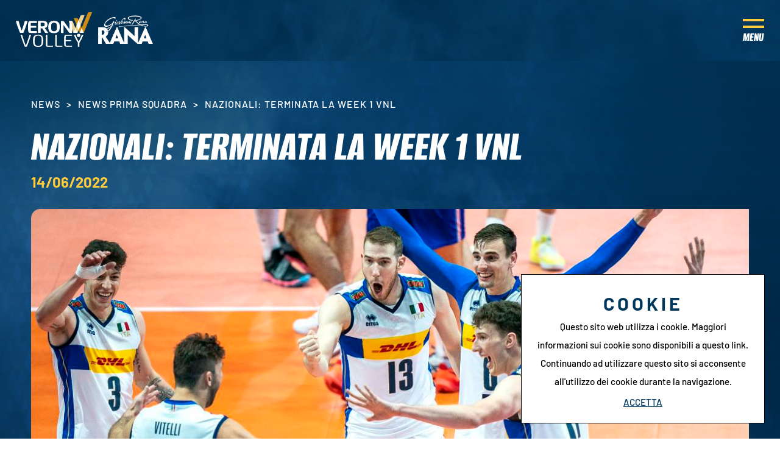

--- FILE ---
content_type: text/html; charset=utf-8
request_url: https://www.veronavolley.it/it-it/nazionali-terminata-la-week-1-vnl.aspx
body_size: 31757
content:


<!DOCTYPE html>
<html id="ctl00_htmlTag" data-document="14875" data-id-lang="1" data-document-parent="14430" data-area="it" data-nation="it" lang="it" data-id-area="1" data-layer="2108" data-id-country="1" data-id-nation="84">
<head id="ctl00_Head1" prefix="og: //ogp.me/ns#"><title>
	Nazionali: terminata la week 1 VNL
</title><meta charset="utf-8" /><meta name="viewport" content="width=device-width, initial-scale=1.0, minimum-scale=1.0, maximum-scale=5.0" /><meta name="format-detection" content="telephone=no" />
    <meta name="description" content="Nazionali: terminata la week 1 VNL" /><meta name="robots" content="index, follow" /><meta property="og:title" content="Nazionali: terminata la week 1 VNL" /><meta property="og:description" content="" /><meta property="og:image" content="https://www.veronavolley.it/public/img/cortesia2resiozed-192679.jpg" /><meta property="og:image:type" content="image/jpeg" /><meta property="og:image:width" content="1200" /><meta property="og:image:height" content="675" /><link rel="alternate" href="https://www.veronavolley.it/it-it/nazionali-terminata-la-week-1-vnl.aspx" hreflang="it" /><link rel="alternate" href="https://www.veronavolley.it/it-it/nazionali-terminata-la-week-1-vnl.aspx" hreflang="x-default" /><meta name='theme-color' content='#00385d' />



<script type='application/ld+json'>{"@context":"http://schema.org/","@type":"BreadcrumbList","itemListElement":[{"@type":"ListItem","position":"1","name":"Nazionali: terminata la week 1 VNL","item":"https://www.veronavolley.it/it-it/nazionali-terminata-la-week-1-vnl.aspx"},{"@type":"ListItem","position":"2","name":"News Prima Squadra","item":"https://www.veronavolley.it/it-it/news-1.aspx"}]}</script>

<script type='application/ld+json'>{"@context":"http://schema.org/","@type":"NewsArticle","mainEntityOfPage":{"@type":"WebPage","@id":"https://www.veronavolley.it/it-it/nazionali-terminata-la-week-1-vnl.aspx"},"headline":"Nazionali: terminata la week 1 VNL","image":"https://www.veronavolley.it/public/img/cortesia2resiozed-192679.jpg","datePublished":"14/06/2022 00:00:00","dateModified":"10/01/2024 17:14:11","author":{"@type":"Organization","name":""},"publisher":{"@type":"Organization","name":"","logo":{"@type":"ImageObject","url":"https://www.veronavolley.it/static"}},"description":"Nazionali: terminata la week 1 VNL"}</script>


<link id="ctl00_favicon" rel="shortcut icon" href="/favicon.ico" /><link rel='stylesheet' href='/static/css/layer/2108-document-pager.atf.css?cache=202508200727120000' /></head>

<body>
    <form method="post" action="/it-it/nazionali-terminata-la-week-1-vnl.aspx" id="aspnetForm">
<div class="aspNetHidden">
<input type="hidden" name="__VIEWSTATE" id="__VIEWSTATE" value="/wEPDwUKMTE0NTIyNDI3MWRkv8kZA4v+SqjUylXJ7zqww1/GDr005w3eHLcm22tEHJ4=" />
</div>

<div class="aspNetHidden">

	<input type="hidden" name="__VIEWSTATEGENERATOR" id="__VIEWSTATEGENERATOR" value="CA0B0334" />
</div>
        
        <nav id="slider-menu" class="slider-menu">
            
    
    <div class="nav-header">
		<div>
			<svg version="1.1" xmlns="http://www.w3.org/2000/svg" xmlns:xlink="http://www.w3.org/1999/xlink" x="0px" y="0px" viewBox="0 0 433.8 199" style="enable-background:new 0 0 433.8 199;" xml:space="preserve"> <path class="st0" d="M350.8,119.1h-22.7l-26.5-65.6c-0.6-1.6,0.1-2.9,1.7-2.9h14.2c3.1,0,6.7,2.5,7.9,5.6L350.8,119.1z"></path> <path class="st1" d="M346.7,33.9h-14.2c-1.6,0-2.3,1.3-1.7,2.8l33.2,82.3h22.7l-32.1-79.5C353.3,36.5,349.8,33.9,346.7,33.9z"></path> <path class="st0" d="M389.2,17H375c-3.1,0-6.7,2.6-8,5.7l-38.9,96.4h22.7l40.1-99.2C391.5,18.3,390.7,17,389.2,17z"></path> <path class="st1" d="M431.8,0h-14.2c-3.1,0-6.7,2.5-8,5.7l-45.8,113.4h22.7l47-116.2C434.2,1.3,433.4,0,431.8,0z"></path> <path class="st2" d="M350.7,119L350.7,119l-22.7,0l0,0L339.4,91L350.7,119z M375.3,90.8L364,118.9l0.1,0.2h22.5l0.1-0.2L375.3,90.8z 	 M346,74.5l11.3,28.1l11.3-28.1l-11.3-28.1L346,74.5z"></path> <path class="st2" d="M28.9,119.1c-2,0-3.4-0.3-4.3-0.8c-0.9-0.5-1.6-1.4-2.1-2.6c-1.7-4.3-3.6-9-5.6-14.2c-2-5.2-3.9-10.5-5.9-15.9 	c-2-5.5-3.8-11-5.6-16.5C3.7,63.6,1.4,55.8,0,50.6h12.4c1.3,0,2.3,0.1,2.8,0.4c0.5,0.2,1,0.9,1.3,2.1c1.1,4.3,2.3,8.7,3.6,13.3 	c1.3,4.6,2.7,9.1,4.1,13.5c1.4,4.4,2.8,8.8,4.3,13c1.5,4.2,2.9,8.2,4.3,11.9h0.9c1.4-3.7,2.8-7.6,4.3-11.9c1.5-4.2,2.9-8.6,4.3-13 	c1.4-4.4,2.8-9,4.1-13.5c1.3-4.6,2.5-9,3.7-13.3c0.3-1.1,0.8-1.8,1.3-2.1c0.5-0.2,1.5-0.4,2.8-0.4h12.4c-1.4,5.2-3.7,12.9-5.4,18.5 	c-1.8,5.5-3.7,11.1-5.6,16.5c-2,5.5-3.9,10.8-5.9,15.9c-2,5.2-3.8,9.9-5.6,14.2c-0.5,1.2-1.2,2.1-2.1,2.6c-0.9,0.5-2.3,0.8-4.3,0.8 	H28.9z"></path> <path class="st2" d="M84.6,89.3c0,2.9,0.1,5.6,0.2,8.2c0.1,2.5,0.4,5.2,0.7,7.8c0.2,1.2,0.5,2,1.1,2.4c0.6,0.4,1.5,0.6,2.9,0.6h30.3 	v8.4c0,1-0.2,1.7-0.6,2c-0.4,0.4-1.3,0.5-2.7,0.5H88c-3.2,0-5.8-0.2-8-0.5c-2.2-0.4-4-1-5.4-2c-1.4-1-2.4-2.2-2.9-3.8 	c-0.5-1.5-1-3.5-1.4-6c-0.4-2.8-0.7-6-0.9-9.6c-0.2-3.6-0.2-7-0.2-10.2v-4.3c0-3.1,0.1-6.5,0.2-10.1c0.2-3.6,0.5-6.9,0.9-9.7 	c0.3-2.6,0.9-4.7,1.6-6.2s1.8-2.8,3.2-3.8c1.4-1,3.2-1.6,5.3-1.9c2.1-0.3,4.6-0.4,7.5-0.4h28.7c1.4,0,2.3,0.2,2.6,0.5 	c0.3,0.4,0.5,1,0.5,2v8.4H89.5c-1.2,0-2.1,0.2-2.8,0.7c-0.7,0.5-1.1,1.3-1.3,2.5c-0.2,1.8-0.3,3.9-0.5,6.2c-0.2,2.3-0.2,4.8-0.2,7.4 	h28c1.4,0,2.3,0.2,2.6,0.5c0.3,0.4,0.5,1,0.5,2v8.4H84.6z"></path> <path class="st2" d="M141.6,119.1h-12.4c-1.4,0-2.3-0.2-2.7-0.5c-0.4-0.3-0.6-1-0.6-2.2V55c0-1.6,0.3-2.7,0.9-3.3 	c0.6-0.6,1.8-1,3.4-1.2c2.3-0.3,4.9-0.5,7.8-0.6c2.9-0.1,6.3-0.2,10.3-0.2c6.2,0,11.3,0.4,15.3,1.1c4.1,0.7,7.5,2,10.2,3.9 	c4.2,2.9,6.4,7.9,6.4,14.9v1.8c0,4.9-1.2,9-3.7,12.3s-6.4,5.8-11.7,7.3l20.1,28.2h-13.6c-1.5,0-2.6-0.2-3.3-0.6 	c-0.7-0.4-1.4-1-1.9-1.7l-15.6-23.6c-0.4-0.7-1.2-1.1-2.5-1.1h-6.4V119.1z M149.3,60.6c-1.2,0-2.4,0-3.4,0c-1,0-2,0.1-2.8,0.2 	c-1,0.1-1.5,0.6-1.5,1.5v19h5.5c3.7,0,6.6-0.2,8.7-0.5c2.1-0.3,3.8-0.8,4.9-1.5c1.3-0.8,2.2-1.8,2.7-3.2c0.5-1.4,0.7-3,0.7-4.8v-1.3 	c0-1.8-0.2-3.3-0.6-4.4c-0.4-1.1-1-2-1.9-2.8c-1-0.8-2.4-1.3-4.3-1.7C155.5,60.7,152.8,60.6,149.3,60.6z"></path> <path class="st2" d="M250,87.1c0,5.5-0.7,10.5-2.1,15c-1.4,4.5-3.8,8.2-7.2,11.2c-2.5,2.2-5.6,3.9-9.4,5.1 	c-3.8,1.2-8.4,1.8-13.9,1.8c-5.8,0-10.6-0.6-14.2-1.7c-3.7-1.2-6.8-2.9-9.4-5.1c-3.2-3-5.4-6.7-6.9-11.2c-1.4-4.5-2.1-9.5-2.1-15 	v-4.3c0-5.5,0.7-10.5,2.1-15c1.4-4.5,3.7-8.2,6.9-11.2c2.6-2.3,5.7-4,9.4-5.1c3.7-1.2,8.4-1.7,14.2-1.7c5.5,0,10.1,0.6,13.9,1.8 	c3.8,1.2,6.9,2.9,9.4,5.1c3.4,3,5.8,6.7,7.2,11.2c1.4,4.5,2.1,9.5,2.1,15V87.1z M233.9,83.8c0-3.5-0.2-7-0.6-10.3 	c-0.4-3.3-1.6-6.2-3.5-8.6c-2.3-2.9-6.4-4.4-12.4-4.4c-5.9,0-10,1.5-12.4,4.4c-1.9,2.4-3.1,5.3-3.5,8.6c-0.4,3.3-0.6,6.7-0.6,10.3 	V86c0,3.5,0.2,7,0.6,10.3c0.4,3.3,1.6,6.2,3.5,8.6c2.3,2.9,6.4,4.4,12.4,4.4c5.9,0,10-1.5,12.4-4.4c1.9-2.4,3.1-5.3,3.5-8.6 	c0.4-3.3,0.6-6.7,0.6-10.3V83.8z"></path> <path class="st2" d="M257,53.3c0-1.1,0.2-1.9,0.6-2.2s1.3-0.5,2.7-0.5h7.5c1.7,0,2.9,0.2,3.7,0.5c0.8,0.4,1.6,1,2.4,2L305,96.8h0.5 	V50.6h11.2c1.4,0,2.3,0.2,2.7,0.5s0.6,1,0.6,2.2v63.2c0,1.1-0.2,1.9-0.6,2.2s-1.3,0.5-2.7,0.5h-7.5c-1.7,0-2.9-0.2-3.7-0.5 	s-1.6-1-2.4-2l-31.1-42.7h-0.5v45.2h-11.2c-1.4,0-2.3-0.2-2.7-0.5s-0.6-1-0.6-2.2V53.3z"></path> <path class="st2" d="M49.8,195c-4-10-7.8-20.1-11.5-30.5c-3.7-10.3-11.5-35.1-11.5-35.1h6.7c1.5,0,2.4,0.6,2.7,1.7 	c2.8,10,6,20.1,9.4,30.3c3.5,10.2,7,20,10.5,29.6h1.2c3.6-9.5,7.1-19.4,10.5-29.6c3.5-10.2,6.6-20.3,9.4-30.3 	c0.3-1.1,1.2-1.7,2.7-1.7h6.7c0,0-7.8,24.8-11.5,35.1c-3.7,10.3-7.4,20.5-11.3,30.5c-0.6,1.3-1.2,2.2-1.8,2.5 	c-0.6,0.3-1.7,0.5-3.2,0.5h-4.4c-1.5,0-2.6-0.2-3.2-0.5C50.9,197.2,50.4,196.4,49.8,195z"></path> <path class="st2" d="M155.8,166.6c0,5.9-0.5,10.9-1.6,15.2c-1.1,4.3-3,7.8-5.8,10.4c-2.3,2.3-5.1,4-8.6,5.1 	c-3.5,1.1-7.7,1.7-12.9,1.7c-4.8,0-8.9-0.5-12.2-1.5c-3.3-1-6.1-2.5-8.4-4.5c-3.1-2.7-5.2-6.2-6.5-10.6c-1.2-4.4-1.8-9.6-1.8-15.8 	V161c0-5.9,0.6-11.1,1.7-15.4c1.1-4.3,3.1-7.9,6-10.5c2.3-2.2,5.1-3.8,8.6-4.9c3.5-1.1,7.7-1.6,12.6-1.6c5,0,9.2,0.5,12.6,1.6 	c3.4,1.1,6.3,2.7,8.6,4.9c2.8,2.7,4.8,6.2,6,10.5c1.1,4.3,1.7,9.5,1.7,15.5V166.6z M106.9,165.2c0,4.9,0.3,9.4,1,13.4 	c0.6,4,2.1,7.2,4.5,9.6c1.5,1.6,3.5,2.8,5.8,3.6c2.3,0.8,5.2,1.3,8.7,1.3c3.8,0,6.9-0.5,9.4-1.4c2.4-1,4.4-2.3,5.8-4.1 	c2-2.5,3.3-5.6,3.9-9.5c0.6-3.9,0.9-8.2,0.9-12.8v-2.9c0-4.4-0.2-8.7-0.7-12.7c-0.5-4-1.8-7.3-4-9.8c-1.5-1.7-3.4-3-5.8-4 	c-2.4-1-5.6-1.4-9.4-1.4c-3.7,0-6.7,0.5-9.1,1.4c-2.4,1-4.4,2.3-5.8,4c-2.1,2.5-3.5,5.6-4.1,9.5c-0.6,3.8-0.9,8.2-0.9,13V165.2z"></path> <path class="st2" d="M179.3,188.5c0,1.4,0.3,2.4,1,2.9c0.6,0.5,1.9,0.7,3.8,0.7h27.4v4.6c0,0.9-0.6,1.4-1.8,1.4H182 	c-3.9,0-6.7-0.7-8.5-2c-1.7-1.3-2.6-3.5-2.6-6.5v-60.1h6.3c1.4,0,2.1,0.6,2.1,1.8V188.5z"></path> <path class="st2" d="M290,198c-2.5,0-4.6-0.2-6.3-0.5c-1.7-0.4-3.1-1-4.2-1.8c-1.1-0.8-2-2-2.6-3.3c-0.6-1.4-1-3.1-1.2-5.1 	c-0.3-3.4-0.5-6.8-0.6-10.2c-0.1-3.4-0.1-6.9-0.1-10.5v-5.6c0-1.3,0-2.8,0.1-4.5c0-1.7,0.1-3.5,0.1-5.5c0-1.9,0.1-3.8,0.2-5.7 	c0.1-1.9,0.3-3.5,0.4-5c0.3-4,1.6-6.8,3.9-8.5c1.1-0.8,2.5-1.4,4.2-1.8c1.7-0.4,3.8-0.5,6.3-0.5h28c0.7,0,1.2,0.1,1.5,0.4 	c0.2,0.2,0.4,0.7,0.4,1.2v2.8v1.6h-29.2c-1.3,0-2.3,0.1-3.1,0.4c-0.8,0.2-1.4,0.6-1.9,1c-0.8,0.7-1.3,2.2-1.5,4.3 	c-0.2,2.5-0.3,5.2-0.5,7.9c-0.2,2.8-0.2,6.3-0.2,10.6h30.7v4.3c0,0.5-0.1,0.9-0.4,1.2c-0.2,0.3-0.7,0.4-1.5,0.4h-28.9 	c0,4.8,0,8.8,0.1,12c0,3.2,0.2,6.2,0.4,9.1c0.2,2.2,0.6,3.6,1.5,4.3c0.9,0.7,2.6,1.1,5,1.1h29.5v4.3c0,0.6-0.1,1-0.4,1.2 	c-0.2,0.2-0.7,0.4-1.5,0.4H290z"></path> <path class="st2" d="M353.3,198v-23.3c-1.5-2.4-2.9-4.7-4.3-7c-1.4-2.3-2.8-4.6-4.2-6.9c-2.5-4.4-4.9-9.1-7.2-13.9 	c-2.3-4.8-4.8-11.4-6.6-17.4c0,0,0.5,0,1.6,0h5.4c1.1,0,1.9,0.4,2.2,1.1c1.6,4.7,3.5,9.4,5.5,14c2,4.6,4.2,9.1,6.5,13.6 	c0.8,1.6,1.6,3.2,2.4,4.7c0.8,1.5,1.7,3,2.6,4.4h0.9c1.8-2.8,3.5-5.8,5.1-9.1c4.7-9,8.6-18.1,11.8-27.5c0.2-0.7,1-1.1,2.2-1.1h5.4 	c1.1,0,1.6,0,1.6,0c-1.9,5.9-4.3,12.6-6.6,17.4c-2.2,4.8-4.6,9.4-7.2,13.9c-1.4,2.3-2.8,4.6-4.1,6.9c-1.4,2.3-2.8,4.6-4.4,7v21.7 	c0,0.6-0.2,1.1-0.5,1.3c-0.3,0.2-0.8,0.3-1.5,0.3H353.3z"></path> <path class="st2" d="M232.6,188.5c0,1.4,0.3,2.4,1,2.9c0.6,0.5,1.9,0.7,3.8,0.7h27.4v4.6c0,0.9-0.6,1.4-1.8,1.4h-27.6 	c-3.9,0-6.7-0.7-8.5-2c-1.7-1.3-2.6-3.5-2.6-6.5v-60.1h6.3c1.4,0,2.1,0.6,2.1,1.8V188.5z"></path> <ellipse class="st2" cx="357.5" cy="132.9" rx="9.6" ry="9.4"></ellipse> </svg>
		</div>
		<span><svg style="enable-background:new 0 0 512 512;" version="1.1" viewBox="0 0 512 512" xml:space="preserve" xmlns="http://www.w3.org/2000/svg" xmlns:xlink="http://www.w3.org/1999/xlink"><path d="M443.6,387.1L312.4,255.4l131.5-130c5.4-5.4,5.4-14.2,0-19.6l-37.4-37.6c-2.6-2.6-6.1-4-9.8-4c-3.7,0-7.2,1.5-9.8,4  L256,197.8L124.9,68.3c-2.6-2.6-6.1-4-9.8-4c-3.7,0-7.2,1.5-9.8,4L68,105.9c-5.4,5.4-5.4,14.2,0,19.6l131.5,130L68.4,387.1  c-2.6,2.6-4.1,6.1-4.1,9.8c0,3.7,1.4,7.2,4.1,9.8l37.4,37.6c2.7,2.7,6.2,4.1,9.8,4.1c3.5,0,7.1-1.3,9.8-4.1L256,313.1l130.7,131.1  c2.7,2.7,6.2,4.1,9.8,4.1c3.5,0,7.1-1.3,9.8-4.1l37.4-37.6c2.6-2.6,4.1-6.1,4.1-9.8C447.7,393.2,446.2,389.7,443.6,387.1z"/></svg></span>
	</div>
    <div id="ctl00_ContentPlaceHolder1_ctl02_menuWrapper" class="menu-side"><ul class='menu-level-0'><li class='menu-item-260 dropdown  '><a href='javascript:void(0)' ><span>Club</span></a><ul class='dropdown-menu menu-level-1'><li class='menu-item-272  '><a href='/it-it/storia.aspx' ><span>Storia</span></a></li><li class='menu-item-273  '><a href='/it-it/sedi.aspx' ><span>Sedi</span></a></li><li class='menu-item-294  '><a href='/it-it/organigramma-1.aspx' ><span>Organigramma</span></a></li><li class='menu-item-322  '><a href='/it-it/contatta-verona-volley.aspx' ><span>Contattaci</span></a></li></ul></li><li class='menu-item-263 dropdown  '><a href='#' ><span>Squadre</span></a><ul class='dropdown-menu menu-level-1'><li class='menu-item-269  '><a href='/it-it/team-1.aspx' ><span>Prima squadra</span></a></li><li class='menu-item-270  '><a href='/it-it/team-serie-c-1.aspx' ><span>Serie C</span></a></li><li class='menu-item-329  '><a href='/it-it/team-serie-d-1.aspx' ><span>Prima Divisione</span></a></li><li class='menu-item-271  '><a href='/it-it/squadre-giovanili-1.aspx' ><span>Settore giovanile</span></a></li><li class='menu-item-343  '><a href='/it-it/minivolley-s3.aspx' ><span>S3</span></a></li></ul></li><li class='menu-item-261 dropdown season '><a href='javascript:void(0)' ><span>Stagione</span></a><ul class='dropdown-menu menu-level-1'><li class='menu-item-274  '><a href='/it-it/superlega-2025-2026.aspx' ><span>Superlega</span></a></li><li class='menu-item-340  '><a href='/it-it/del-monte-coppa-italia-2025-2026.aspx' ><span>Del Monte Coppa Italia</span></a></li><li class='menu-item-275  '><a href='/it-it/serie-c-maschile.aspx' ><span>Serie C</span></a></li><li class='menu-item-332  '><a href='/it-it/prima-divisione-maschile.aspx' ><span>Prima Divisione</span></a></li><li class='menu-item-287  '><a href='/it-it/settore-giovanile-stagione.aspx' ><span>Settore giovanile</span></a></li><li class='menu-item-342  '><a href='/it-it/camp.aspx' ><span>Camp</span></a></li></ul></li><li class='menu-item-267 dropdown  '><a href='#' ><span>Biglietteria</span></a><ul class='dropdown-menu menu-level-1'><li class='menu-item-328  '><a href='/it-it/prezzi-e-condizioni.aspx' ><span>Prezzi e condizioni</span></a></li><li class='menu-item-341  '><a href='/it-it/rivenditori-1.aspx' ><span>Rivenditori</span></a></li><li class='menu-item-296  '><a href='/it-it/tifosi-con-disabilita.aspx' ><span>Tifosi con disabilità</span></a></li></ul></li><li class='menu-item-264  '><a href='https://veronavolley.check-point.it' target='_blank'><span>Shop</span></a></li><li class='menu-item-324 dropdown  active'><a href='javascript:void(0)' ><span>News</span></a><ul class='dropdown-menu menu-level-1'><li class='menu-item-325  active'><a href='/it-it/news-1.aspx' ><span>News Prima Squadra</span></a></li><li class='menu-item-326  '><a href='/it-it/news-giovanili-1.aspx' ><span>News Giovanili</span></a></li></ul></li><li class='menu-item-289 dropdown  '><a href='#' ><span>Press</span></a><ul class='dropdown-menu menu-level-1'><li class='menu-item-298  '><a href='/it-it/comunicati-stampa-1.aspx' ><span>Comunicati stampa</span></a></li><li class='menu-item-299  '><a href='/it-it/accrediti.aspx' ><span>Accrediti</span></a></li></ul></li><li class='menu-item-265 dropdown  '><a href='javascript:void(0)' ><span>Pala AGSM AIM</span></a><ul class='dropdown-menu menu-level-1'><li class='menu-item-284  '><a href='/it-it/pala-agsm-aim.aspx' ><span>Pala AGSM AIM</span></a></li><li class='menu-item-347  '><a href='/it-it/pala-agsm-aim-park.aspx' ><span>Park</span></a></li><li class='menu-item-285  '><a href='/it-it/mediolanum-verona-motori-vip-lounge.aspx' ><span>Casa Verona</span></a></li><li class='menu-item-306  '><a href='/it-it/kids-room.aspx' ><span>Kids room</span></a></li></ul></li><li class='menu-item-266 dropdown  '><a href='javascript:void(0)' ><span>Business Club</span></a><ul class='dropdown-menu menu-level-1'><li class='menu-item-303  '><a href='/it-it/i-nostri-partner.aspx' ><span>I nostri partner</span></a></li><li class='menu-item-302  '><a href='/it-it/partner-richiedi-informazioni.aspx' ><span>Presenta la tua azienda</span></a></li><li class='menu-item-304  '><a href='/it-it/b2b-area.aspx' ><span>B2B Area</span></a></li></ul></li><li class='menu-item-305 verona-volley-plus '><a href='/it-it/verona-volley-plus.aspx' ><span>Media House</span></a></li><li class='menu-item-348 verona-volley-plus noi-verona '><a href='/it-it/noi-verona.aspx' ><span>Noi Verona</span></a></li></ul></div><div id="ctl00_ContentPlaceHolder1_ctl03_menuWrapper" class="menu-side veronavolleyplus"><ul class='menu-level-0'><li class='menu-item-336 plus-home '><a href='/it-it/verona-volley-plus.aspx' ><span>Media House</span></a></li><li class='menu-item-316  '><a href='/it-it/veronavolley-tv.aspx' ><span>TV</span></a></li><li class='menu-item-317  '><a href='/it-it/veronavolley-emags-edicola-matchprogramm-1.aspx' ><span>eMags</span></a></li><li class='menu-item-318  '><a href='/it-it/veronavolley-podcast.aspx' ><span>Podcast</span></a></li><li class='menu-item-320  '><a href='/it-it/veronavolley-pics.aspx' ><span>Pics</span></a></li><li class='menu-item-334  '><a href='/it-it/veronavolley-newsletter.aspx' ><span>Newsletter</span></a></li><li class='menu-item-319  '><a href='/it-it/veronavolley-fan-wall-1.aspx' ><span>FanWall</span></a></li><li class='menu-item-335  '><a href='/it-it/veronavolley-graphic-1.aspx' ><span>Graphic</span></a></li><li class='menu-item-321 verona-volley-plus '><a href='/' ><span>Torna al sito</span></a></li></ul></div>

        </nav>
        <main id="main-panel">
            <header>
                <div class="header-logo">
                    
    <div class='CompanyLogo'><a href='/' aria-label='Logo'><svg version="1.1" xmlns="http://www.w3.org/2000/svg" xmlns:xlink="http://www.w3.org/1999/xlink" x="0px" y="0px" 	 viewBox="0 0 433.8 199" style="enable-background:new 0 0 433.8 199;" xml:space="preserve"> <path class="st0" d="M350.8,119.1h-22.7l-26.5-65.6c-0.6-1.6,0.1-2.9,1.7-2.9h14.2c3.1,0,6.7,2.5,7.9,5.6L350.8,119.1z"/> <path class="st1" d="M346.7,33.9h-14.2c-1.6,0-2.3,1.3-1.7,2.8l33.2,82.3h22.7l-32.1-79.5C353.3,36.5,349.8,33.9,346.7,33.9z"/> <path class="st0" d="M389.2,17H375c-3.1,0-6.7,2.6-8,5.7l-38.9,96.4h22.7l40.1-99.2C391.5,18.3,390.7,17,389.2,17z"/> <path class="st1" d="M431.8,0h-14.2c-3.1,0-6.7,2.5-8,5.7l-45.8,113.4h22.7l47-116.2C434.2,1.3,433.4,0,431.8,0z"/> <path class="st2" d="M350.7,119L350.7,119l-22.7,0l0,0L339.4,91L350.7,119z M375.3,90.8L364,118.9l0.1,0.2h22.5l0.1-0.2L375.3,90.8z 	 M346,74.5l11.3,28.1l11.3-28.1l-11.3-28.1L346,74.5z"/> <path class="st2" d="M28.9,119.1c-2,0-3.4-0.3-4.3-0.8c-0.9-0.5-1.6-1.4-2.1-2.6c-1.7-4.3-3.6-9-5.6-14.2c-2-5.2-3.9-10.5-5.9-15.9 	c-2-5.5-3.8-11-5.6-16.5C3.7,63.6,1.4,55.8,0,50.6h12.4c1.3,0,2.3,0.1,2.8,0.4c0.5,0.2,1,0.9,1.3,2.1c1.1,4.3,2.3,8.7,3.6,13.3 	c1.3,4.6,2.7,9.1,4.1,13.5c1.4,4.4,2.8,8.8,4.3,13c1.5,4.2,2.9,8.2,4.3,11.9h0.9c1.4-3.7,2.8-7.6,4.3-11.9c1.5-4.2,2.9-8.6,4.3-13 	c1.4-4.4,2.8-9,4.1-13.5c1.3-4.6,2.5-9,3.7-13.3c0.3-1.1,0.8-1.8,1.3-2.1c0.5-0.2,1.5-0.4,2.8-0.4h12.4c-1.4,5.2-3.7,12.9-5.4,18.5 	c-1.8,5.5-3.7,11.1-5.6,16.5c-2,5.5-3.9,10.8-5.9,15.9c-2,5.2-3.8,9.9-5.6,14.2c-0.5,1.2-1.2,2.1-2.1,2.6c-0.9,0.5-2.3,0.8-4.3,0.8 	H28.9z"/> <path class="st2" d="M84.6,89.3c0,2.9,0.1,5.6,0.2,8.2c0.1,2.5,0.4,5.2,0.7,7.8c0.2,1.2,0.5,2,1.1,2.4c0.6,0.4,1.5,0.6,2.9,0.6h30.3 	v8.4c0,1-0.2,1.7-0.6,2c-0.4,0.4-1.3,0.5-2.7,0.5H88c-3.2,0-5.8-0.2-8-0.5c-2.2-0.4-4-1-5.4-2c-1.4-1-2.4-2.2-2.9-3.8 	c-0.5-1.5-1-3.5-1.4-6c-0.4-2.8-0.7-6-0.9-9.6c-0.2-3.6-0.2-7-0.2-10.2v-4.3c0-3.1,0.1-6.5,0.2-10.1c0.2-3.6,0.5-6.9,0.9-9.7 	c0.3-2.6,0.9-4.7,1.6-6.2s1.8-2.8,3.2-3.8c1.4-1,3.2-1.6,5.3-1.9c2.1-0.3,4.6-0.4,7.5-0.4h28.7c1.4,0,2.3,0.2,2.6,0.5 	c0.3,0.4,0.5,1,0.5,2v8.4H89.5c-1.2,0-2.1,0.2-2.8,0.7c-0.7,0.5-1.1,1.3-1.3,2.5c-0.2,1.8-0.3,3.9-0.5,6.2c-0.2,2.3-0.2,4.8-0.2,7.4 	h28c1.4,0,2.3,0.2,2.6,0.5c0.3,0.4,0.5,1,0.5,2v8.4H84.6z"/> <path class="st2" d="M141.6,119.1h-12.4c-1.4,0-2.3-0.2-2.7-0.5c-0.4-0.3-0.6-1-0.6-2.2V55c0-1.6,0.3-2.7,0.9-3.3 	c0.6-0.6,1.8-1,3.4-1.2c2.3-0.3,4.9-0.5,7.8-0.6c2.9-0.1,6.3-0.2,10.3-0.2c6.2,0,11.3,0.4,15.3,1.1c4.1,0.7,7.5,2,10.2,3.9 	c4.2,2.9,6.4,7.9,6.4,14.9v1.8c0,4.9-1.2,9-3.7,12.3s-6.4,5.8-11.7,7.3l20.1,28.2h-13.6c-1.5,0-2.6-0.2-3.3-0.6 	c-0.7-0.4-1.4-1-1.9-1.7l-15.6-23.6c-0.4-0.7-1.2-1.1-2.5-1.1h-6.4V119.1z M149.3,60.6c-1.2,0-2.4,0-3.4,0c-1,0-2,0.1-2.8,0.2 	c-1,0.1-1.5,0.6-1.5,1.5v19h5.5c3.7,0,6.6-0.2,8.7-0.5c2.1-0.3,3.8-0.8,4.9-1.5c1.3-0.8,2.2-1.8,2.7-3.2c0.5-1.4,0.7-3,0.7-4.8v-1.3 	c0-1.8-0.2-3.3-0.6-4.4c-0.4-1.1-1-2-1.9-2.8c-1-0.8-2.4-1.3-4.3-1.7C155.5,60.7,152.8,60.6,149.3,60.6z"/> <path class="st2" d="M250,87.1c0,5.5-0.7,10.5-2.1,15c-1.4,4.5-3.8,8.2-7.2,11.2c-2.5,2.2-5.6,3.9-9.4,5.1 	c-3.8,1.2-8.4,1.8-13.9,1.8c-5.8,0-10.6-0.6-14.2-1.7c-3.7-1.2-6.8-2.9-9.4-5.1c-3.2-3-5.4-6.7-6.9-11.2c-1.4-4.5-2.1-9.5-2.1-15 	v-4.3c0-5.5,0.7-10.5,2.1-15c1.4-4.5,3.7-8.2,6.9-11.2c2.6-2.3,5.7-4,9.4-5.1c3.7-1.2,8.4-1.7,14.2-1.7c5.5,0,10.1,0.6,13.9,1.8 	c3.8,1.2,6.9,2.9,9.4,5.1c3.4,3,5.8,6.7,7.2,11.2c1.4,4.5,2.1,9.5,2.1,15V87.1z M233.9,83.8c0-3.5-0.2-7-0.6-10.3 	c-0.4-3.3-1.6-6.2-3.5-8.6c-2.3-2.9-6.4-4.4-12.4-4.4c-5.9,0-10,1.5-12.4,4.4c-1.9,2.4-3.1,5.3-3.5,8.6c-0.4,3.3-0.6,6.7-0.6,10.3 	V86c0,3.5,0.2,7,0.6,10.3c0.4,3.3,1.6,6.2,3.5,8.6c2.3,2.9,6.4,4.4,12.4,4.4c5.9,0,10-1.5,12.4-4.4c1.9-2.4,3.1-5.3,3.5-8.6 	c0.4-3.3,0.6-6.7,0.6-10.3V83.8z"/> <path class="st2" d="M257,53.3c0-1.1,0.2-1.9,0.6-2.2s1.3-0.5,2.7-0.5h7.5c1.7,0,2.9,0.2,3.7,0.5c0.8,0.4,1.6,1,2.4,2L305,96.8h0.5 	V50.6h11.2c1.4,0,2.3,0.2,2.7,0.5s0.6,1,0.6,2.2v63.2c0,1.1-0.2,1.9-0.6,2.2s-1.3,0.5-2.7,0.5h-7.5c-1.7,0-2.9-0.2-3.7-0.5 	s-1.6-1-2.4-2l-31.1-42.7h-0.5v45.2h-11.2c-1.4,0-2.3-0.2-2.7-0.5s-0.6-1-0.6-2.2V53.3z"/> <path class="st2" d="M49.8,195c-4-10-7.8-20.1-11.5-30.5c-3.7-10.3-11.5-35.1-11.5-35.1h6.7c1.5,0,2.4,0.6,2.7,1.7 	c2.8,10,6,20.1,9.4,30.3c3.5,10.2,7,20,10.5,29.6h1.2c3.6-9.5,7.1-19.4,10.5-29.6c3.5-10.2,6.6-20.3,9.4-30.3 	c0.3-1.1,1.2-1.7,2.7-1.7h6.7c0,0-7.8,24.8-11.5,35.1c-3.7,10.3-7.4,20.5-11.3,30.5c-0.6,1.3-1.2,2.2-1.8,2.5 	c-0.6,0.3-1.7,0.5-3.2,0.5h-4.4c-1.5,0-2.6-0.2-3.2-0.5C50.9,197.2,50.4,196.4,49.8,195z"/> <path class="st2" d="M155.8,166.6c0,5.9-0.5,10.9-1.6,15.2c-1.1,4.3-3,7.8-5.8,10.4c-2.3,2.3-5.1,4-8.6,5.1 	c-3.5,1.1-7.7,1.7-12.9,1.7c-4.8,0-8.9-0.5-12.2-1.5c-3.3-1-6.1-2.5-8.4-4.5c-3.1-2.7-5.2-6.2-6.5-10.6c-1.2-4.4-1.8-9.6-1.8-15.8 	V161c0-5.9,0.6-11.1,1.7-15.4c1.1-4.3,3.1-7.9,6-10.5c2.3-2.2,5.1-3.8,8.6-4.9c3.5-1.1,7.7-1.6,12.6-1.6c5,0,9.2,0.5,12.6,1.6 	c3.4,1.1,6.3,2.7,8.6,4.9c2.8,2.7,4.8,6.2,6,10.5c1.1,4.3,1.7,9.5,1.7,15.5V166.6z M106.9,165.2c0,4.9,0.3,9.4,1,13.4 	c0.6,4,2.1,7.2,4.5,9.6c1.5,1.6,3.5,2.8,5.8,3.6c2.3,0.8,5.2,1.3,8.7,1.3c3.8,0,6.9-0.5,9.4-1.4c2.4-1,4.4-2.3,5.8-4.1 	c2-2.5,3.3-5.6,3.9-9.5c0.6-3.9,0.9-8.2,0.9-12.8v-2.9c0-4.4-0.2-8.7-0.7-12.7c-0.5-4-1.8-7.3-4-9.8c-1.5-1.7-3.4-3-5.8-4 	c-2.4-1-5.6-1.4-9.4-1.4c-3.7,0-6.7,0.5-9.1,1.4c-2.4,1-4.4,2.3-5.8,4c-2.1,2.5-3.5,5.6-4.1,9.5c-0.6,3.8-0.9,8.2-0.9,13V165.2z"/> <path class="st2" d="M179.3,188.5c0,1.4,0.3,2.4,1,2.9c0.6,0.5,1.9,0.7,3.8,0.7h27.4v4.6c0,0.9-0.6,1.4-1.8,1.4H182 	c-3.9,0-6.7-0.7-8.5-2c-1.7-1.3-2.6-3.5-2.6-6.5v-60.1h6.3c1.4,0,2.1,0.6,2.1,1.8V188.5z"/> <path class="st2" d="M290,198c-2.5,0-4.6-0.2-6.3-0.5c-1.7-0.4-3.1-1-4.2-1.8c-1.1-0.8-2-2-2.6-3.3c-0.6-1.4-1-3.1-1.2-5.1 	c-0.3-3.4-0.5-6.8-0.6-10.2c-0.1-3.4-0.1-6.9-0.1-10.5v-5.6c0-1.3,0-2.8,0.1-4.5c0-1.7,0.1-3.5,0.1-5.5c0-1.9,0.1-3.8,0.2-5.7 	c0.1-1.9,0.3-3.5,0.4-5c0.3-4,1.6-6.8,3.9-8.5c1.1-0.8,2.5-1.4,4.2-1.8c1.7-0.4,3.8-0.5,6.3-0.5h28c0.7,0,1.2,0.1,1.5,0.4 	c0.2,0.2,0.4,0.7,0.4,1.2v2.8v1.6h-29.2c-1.3,0-2.3,0.1-3.1,0.4c-0.8,0.2-1.4,0.6-1.9,1c-0.8,0.7-1.3,2.2-1.5,4.3 	c-0.2,2.5-0.3,5.2-0.5,7.9c-0.2,2.8-0.2,6.3-0.2,10.6h30.7v4.3c0,0.5-0.1,0.9-0.4,1.2c-0.2,0.3-0.7,0.4-1.5,0.4h-28.9 	c0,4.8,0,8.8,0.1,12c0,3.2,0.2,6.2,0.4,9.1c0.2,2.2,0.6,3.6,1.5,4.3c0.9,0.7,2.6,1.1,5,1.1h29.5v4.3c0,0.6-0.1,1-0.4,1.2 	c-0.2,0.2-0.7,0.4-1.5,0.4H290z"/> <path class="st2" d="M353.3,198v-23.3c-1.5-2.4-2.9-4.7-4.3-7c-1.4-2.3-2.8-4.6-4.2-6.9c-2.5-4.4-4.9-9.1-7.2-13.9 	c-2.3-4.8-4.8-11.4-6.6-17.4c0,0,0.5,0,1.6,0h5.4c1.1,0,1.9,0.4,2.2,1.1c1.6,4.7,3.5,9.4,5.5,14c2,4.6,4.2,9.1,6.5,13.6 	c0.8,1.6,1.6,3.2,2.4,4.7c0.8,1.5,1.7,3,2.6,4.4h0.9c1.8-2.8,3.5-5.8,5.1-9.1c4.7-9,8.6-18.1,11.8-27.5c0.2-0.7,1-1.1,2.2-1.1h5.4 	c1.1,0,1.6,0,1.6,0c-1.9,5.9-4.3,12.6-6.6,17.4c-2.2,4.8-4.6,9.4-7.2,13.9c-1.4,2.3-2.8,4.6-4.1,6.9c-1.4,2.3-2.8,4.6-4.4,7v21.7 	c0,0.6-0.2,1.1-0.5,1.3c-0.3,0.2-0.8,0.3-1.5,0.3H353.3z"/> <path class="st2" d="M232.6,188.5c0,1.4,0.3,2.4,1,2.9c0.6,0.5,1.9,0.7,3.8,0.7h27.4v4.6c0,0.9-0.6,1.4-1.8,1.4h-27.6 	c-3.9,0-6.7-0.7-8.5-2c-1.7-1.3-2.6-3.5-2.6-6.5v-60.1h6.3c1.4,0,2.1,0.6,2.1,1.8V188.5z"/> <ellipse class="st2" cx="357.5" cy="132.9" rx="9.6" ry="9.4"/> </svg></a></div>             
		<div class="CompanyLogo logo-plus"><a href="/it-it/verona-volley-plus.aspx" aria-label="Logo"><svg version="1.1" xmlns="http://www.w3.org/2000/svg" xmlns:xlink="http://www.w3.org/1999/xlink" x="0px" y="0px" viewBox="0 0 433.8 199" style="enable-background:new 0 0 433.8 199;" xml:space="preserve"> <path class="st0" d="M350.8,119.1h-22.7l-26.5-65.6c-0.6-1.6,0.1-2.9,1.7-2.9h14.2c3.1,0,6.7,2.5,7.9,5.6L350.8,119.1z"></path> <path class="st1" d="M346.7,33.9h-14.2c-1.6,0-2.3,1.3-1.7,2.8l33.2,82.3h22.7l-32.1-79.5C353.3,36.5,349.8,33.9,346.7,33.9z"></path> <path class="st0" d="M389.2,17H375c-3.1,0-6.7,2.6-8,5.7l-38.9,96.4h22.7l40.1-99.2C391.5,18.3,390.7,17,389.2,17z"></path> <path class="st1" d="M431.8,0h-14.2c-3.1,0-6.7,2.5-8,5.7l-45.8,113.4h22.7l47-116.2C434.2,1.3,433.4,0,431.8,0z"></path> <path class="st2" d="M350.7,119L350.7,119l-22.7,0l0,0L339.4,91L350.7,119z M375.3,90.8L364,118.9l0.1,0.2h22.5l0.1-0.2L375.3,90.8z 	 M346,74.5l11.3,28.1l11.3-28.1l-11.3-28.1L346,74.5z"></path> <path class="st2" d="M28.9,119.1c-2,0-3.4-0.3-4.3-0.8c-0.9-0.5-1.6-1.4-2.1-2.6c-1.7-4.3-3.6-9-5.6-14.2c-2-5.2-3.9-10.5-5.9-15.9 	c-2-5.5-3.8-11-5.6-16.5C3.7,63.6,1.4,55.8,0,50.6h12.4c1.3,0,2.3,0.1,2.8,0.4c0.5,0.2,1,0.9,1.3,2.1c1.1,4.3,2.3,8.7,3.6,13.3 	c1.3,4.6,2.7,9.1,4.1,13.5c1.4,4.4,2.8,8.8,4.3,13c1.5,4.2,2.9,8.2,4.3,11.9h0.9c1.4-3.7,2.8-7.6,4.3-11.9c1.5-4.2,2.9-8.6,4.3-13 	c1.4-4.4,2.8-9,4.1-13.5c1.3-4.6,2.5-9,3.7-13.3c0.3-1.1,0.8-1.8,1.3-2.1c0.5-0.2,1.5-0.4,2.8-0.4h12.4c-1.4,5.2-3.7,12.9-5.4,18.5 	c-1.8,5.5-3.7,11.1-5.6,16.5c-2,5.5-3.9,10.8-5.9,15.9c-2,5.2-3.8,9.9-5.6,14.2c-0.5,1.2-1.2,2.1-2.1,2.6c-0.9,0.5-2.3,0.8-4.3,0.8 	H28.9z"></path> <path class="st2" d="M84.6,89.3c0,2.9,0.1,5.6,0.2,8.2c0.1,2.5,0.4,5.2,0.7,7.8c0.2,1.2,0.5,2,1.1,2.4c0.6,0.4,1.5,0.6,2.9,0.6h30.3 	v8.4c0,1-0.2,1.7-0.6,2c-0.4,0.4-1.3,0.5-2.7,0.5H88c-3.2,0-5.8-0.2-8-0.5c-2.2-0.4-4-1-5.4-2c-1.4-1-2.4-2.2-2.9-3.8 	c-0.5-1.5-1-3.5-1.4-6c-0.4-2.8-0.7-6-0.9-9.6c-0.2-3.6-0.2-7-0.2-10.2v-4.3c0-3.1,0.1-6.5,0.2-10.1c0.2-3.6,0.5-6.9,0.9-9.7 	c0.3-2.6,0.9-4.7,1.6-6.2s1.8-2.8,3.2-3.8c1.4-1,3.2-1.6,5.3-1.9c2.1-0.3,4.6-0.4,7.5-0.4h28.7c1.4,0,2.3,0.2,2.6,0.5 	c0.3,0.4,0.5,1,0.5,2v8.4H89.5c-1.2,0-2.1,0.2-2.8,0.7c-0.7,0.5-1.1,1.3-1.3,2.5c-0.2,1.8-0.3,3.9-0.5,6.2c-0.2,2.3-0.2,4.8-0.2,7.4 	h28c1.4,0,2.3,0.2,2.6,0.5c0.3,0.4,0.5,1,0.5,2v8.4H84.6z"></path> <path class="st2" d="M141.6,119.1h-12.4c-1.4,0-2.3-0.2-2.7-0.5c-0.4-0.3-0.6-1-0.6-2.2V55c0-1.6,0.3-2.7,0.9-3.3 	c0.6-0.6,1.8-1,3.4-1.2c2.3-0.3,4.9-0.5,7.8-0.6c2.9-0.1,6.3-0.2,10.3-0.2c6.2,0,11.3,0.4,15.3,1.1c4.1,0.7,7.5,2,10.2,3.9 	c4.2,2.9,6.4,7.9,6.4,14.9v1.8c0,4.9-1.2,9-3.7,12.3s-6.4,5.8-11.7,7.3l20.1,28.2h-13.6c-1.5,0-2.6-0.2-3.3-0.6 	c-0.7-0.4-1.4-1-1.9-1.7l-15.6-23.6c-0.4-0.7-1.2-1.1-2.5-1.1h-6.4V119.1z M149.3,60.6c-1.2,0-2.4,0-3.4,0c-1,0-2,0.1-2.8,0.2 	c-1,0.1-1.5,0.6-1.5,1.5v19h5.5c3.7,0,6.6-0.2,8.7-0.5c2.1-0.3,3.8-0.8,4.9-1.5c1.3-0.8,2.2-1.8,2.7-3.2c0.5-1.4,0.7-3,0.7-4.8v-1.3 	c0-1.8-0.2-3.3-0.6-4.4c-0.4-1.1-1-2-1.9-2.8c-1-0.8-2.4-1.3-4.3-1.7C155.5,60.7,152.8,60.6,149.3,60.6z"></path> <path class="st2" d="M250,87.1c0,5.5-0.7,10.5-2.1,15c-1.4,4.5-3.8,8.2-7.2,11.2c-2.5,2.2-5.6,3.9-9.4,5.1 	c-3.8,1.2-8.4,1.8-13.9,1.8c-5.8,0-10.6-0.6-14.2-1.7c-3.7-1.2-6.8-2.9-9.4-5.1c-3.2-3-5.4-6.7-6.9-11.2c-1.4-4.5-2.1-9.5-2.1-15 	v-4.3c0-5.5,0.7-10.5,2.1-15c1.4-4.5,3.7-8.2,6.9-11.2c2.6-2.3,5.7-4,9.4-5.1c3.7-1.2,8.4-1.7,14.2-1.7c5.5,0,10.1,0.6,13.9,1.8 	c3.8,1.2,6.9,2.9,9.4,5.1c3.4,3,5.8,6.7,7.2,11.2c1.4,4.5,2.1,9.5,2.1,15V87.1z M233.9,83.8c0-3.5-0.2-7-0.6-10.3 	c-0.4-3.3-1.6-6.2-3.5-8.6c-2.3-2.9-6.4-4.4-12.4-4.4c-5.9,0-10,1.5-12.4,4.4c-1.9,2.4-3.1,5.3-3.5,8.6c-0.4,3.3-0.6,6.7-0.6,10.3 	V86c0,3.5,0.2,7,0.6,10.3c0.4,3.3,1.6,6.2,3.5,8.6c2.3,2.9,6.4,4.4,12.4,4.4c5.9,0,10-1.5,12.4-4.4c1.9-2.4,3.1-5.3,3.5-8.6 	c0.4-3.3,0.6-6.7,0.6-10.3V83.8z"></path> <path class="st2" d="M257,53.3c0-1.1,0.2-1.9,0.6-2.2s1.3-0.5,2.7-0.5h7.5c1.7,0,2.9,0.2,3.7,0.5c0.8,0.4,1.6,1,2.4,2L305,96.8h0.5 	V50.6h11.2c1.4,0,2.3,0.2,2.7,0.5s0.6,1,0.6,2.2v63.2c0,1.1-0.2,1.9-0.6,2.2s-1.3,0.5-2.7,0.5h-7.5c-1.7,0-2.9-0.2-3.7-0.5 	s-1.6-1-2.4-2l-31.1-42.7h-0.5v45.2h-11.2c-1.4,0-2.3-0.2-2.7-0.5s-0.6-1-0.6-2.2V53.3z"></path> <path class="st2" d="M49.8,195c-4-10-7.8-20.1-11.5-30.5c-3.7-10.3-11.5-35.1-11.5-35.1h6.7c1.5,0,2.4,0.6,2.7,1.7 	c2.8,10,6,20.1,9.4,30.3c3.5,10.2,7,20,10.5,29.6h1.2c3.6-9.5,7.1-19.4,10.5-29.6c3.5-10.2,6.6-20.3,9.4-30.3 	c0.3-1.1,1.2-1.7,2.7-1.7h6.7c0,0-7.8,24.8-11.5,35.1c-3.7,10.3-7.4,20.5-11.3,30.5c-0.6,1.3-1.2,2.2-1.8,2.5 	c-0.6,0.3-1.7,0.5-3.2,0.5h-4.4c-1.5,0-2.6-0.2-3.2-0.5C50.9,197.2,50.4,196.4,49.8,195z"></path> <path class="st2" d="M155.8,166.6c0,5.9-0.5,10.9-1.6,15.2c-1.1,4.3-3,7.8-5.8,10.4c-2.3,2.3-5.1,4-8.6,5.1 	c-3.5,1.1-7.7,1.7-12.9,1.7c-4.8,0-8.9-0.5-12.2-1.5c-3.3-1-6.1-2.5-8.4-4.5c-3.1-2.7-5.2-6.2-6.5-10.6c-1.2-4.4-1.8-9.6-1.8-15.8 	V161c0-5.9,0.6-11.1,1.7-15.4c1.1-4.3,3.1-7.9,6-10.5c2.3-2.2,5.1-3.8,8.6-4.9c3.5-1.1,7.7-1.6,12.6-1.6c5,0,9.2,0.5,12.6,1.6 	c3.4,1.1,6.3,2.7,8.6,4.9c2.8,2.7,4.8,6.2,6,10.5c1.1,4.3,1.7,9.5,1.7,15.5V166.6z M106.9,165.2c0,4.9,0.3,9.4,1,13.4 	c0.6,4,2.1,7.2,4.5,9.6c1.5,1.6,3.5,2.8,5.8,3.6c2.3,0.8,5.2,1.3,8.7,1.3c3.8,0,6.9-0.5,9.4-1.4c2.4-1,4.4-2.3,5.8-4.1 	c2-2.5,3.3-5.6,3.9-9.5c0.6-3.9,0.9-8.2,0.9-12.8v-2.9c0-4.4-0.2-8.7-0.7-12.7c-0.5-4-1.8-7.3-4-9.8c-1.5-1.7-3.4-3-5.8-4 	c-2.4-1-5.6-1.4-9.4-1.4c-3.7,0-6.7,0.5-9.1,1.4c-2.4,1-4.4,2.3-5.8,4c-2.1,2.5-3.5,5.6-4.1,9.5c-0.6,3.8-0.9,8.2-0.9,13V165.2z"></path> <path class="st2" d="M179.3,188.5c0,1.4,0.3,2.4,1,2.9c0.6,0.5,1.9,0.7,3.8,0.7h27.4v4.6c0,0.9-0.6,1.4-1.8,1.4H182 	c-3.9,0-6.7-0.7-8.5-2c-1.7-1.3-2.6-3.5-2.6-6.5v-60.1h6.3c1.4,0,2.1,0.6,2.1,1.8V188.5z"></path> <path class="st2" d="M290,198c-2.5,0-4.6-0.2-6.3-0.5c-1.7-0.4-3.1-1-4.2-1.8c-1.1-0.8-2-2-2.6-3.3c-0.6-1.4-1-3.1-1.2-5.1 	c-0.3-3.4-0.5-6.8-0.6-10.2c-0.1-3.4-0.1-6.9-0.1-10.5v-5.6c0-1.3,0-2.8,0.1-4.5c0-1.7,0.1-3.5,0.1-5.5c0-1.9,0.1-3.8,0.2-5.7 	c0.1-1.9,0.3-3.5,0.4-5c0.3-4,1.6-6.8,3.9-8.5c1.1-0.8,2.5-1.4,4.2-1.8c1.7-0.4,3.8-0.5,6.3-0.5h28c0.7,0,1.2,0.1,1.5,0.4 	c0.2,0.2,0.4,0.7,0.4,1.2v2.8v1.6h-29.2c-1.3,0-2.3,0.1-3.1,0.4c-0.8,0.2-1.4,0.6-1.9,1c-0.8,0.7-1.3,2.2-1.5,4.3 	c-0.2,2.5-0.3,5.2-0.5,7.9c-0.2,2.8-0.2,6.3-0.2,10.6h30.7v4.3c0,0.5-0.1,0.9-0.4,1.2c-0.2,0.3-0.7,0.4-1.5,0.4h-28.9 	c0,4.8,0,8.8,0.1,12c0,3.2,0.2,6.2,0.4,9.1c0.2,2.2,0.6,3.6,1.5,4.3c0.9,0.7,2.6,1.1,5,1.1h29.5v4.3c0,0.6-0.1,1-0.4,1.2 	c-0.2,0.2-0.7,0.4-1.5,0.4H290z"></path> <path class="st2" d="M353.3,198v-23.3c-1.5-2.4-2.9-4.7-4.3-7c-1.4-2.3-2.8-4.6-4.2-6.9c-2.5-4.4-4.9-9.1-7.2-13.9 	c-2.3-4.8-4.8-11.4-6.6-17.4c0,0,0.5,0,1.6,0h5.4c1.1,0,1.9,0.4,2.2,1.1c1.6,4.7,3.5,9.4,5.5,14c2,4.6,4.2,9.1,6.5,13.6 	c0.8,1.6,1.6,3.2,2.4,4.7c0.8,1.5,1.7,3,2.6,4.4h0.9c1.8-2.8,3.5-5.8,5.1-9.1c4.7-9,8.6-18.1,11.8-27.5c0.2-0.7,1-1.1,2.2-1.1h5.4 	c1.1,0,1.6,0,1.6,0c-1.9,5.9-4.3,12.6-6.6,17.4c-2.2,4.8-4.6,9.4-7.2,13.9c-1.4,2.3-2.8,4.6-4.1,6.9c-1.4,2.3-2.8,4.6-4.4,7v21.7 	c0,0.6-0.2,1.1-0.5,1.3c-0.3,0.2-0.8,0.3-1.5,0.3H353.3z"></path> <path class="st2" d="M232.6,188.5c0,1.4,0.3,2.4,1,2.9c0.6,0.5,1.9,0.7,3.8,0.7h27.4v4.6c0,0.9-0.6,1.4-1.8,1.4h-27.6 	c-3.9,0-6.7-0.7-8.5-2c-1.7-1.3-2.6-3.5-2.6-6.5v-60.1h6.3c1.4,0,2.1,0.6,2.1,1.8V188.5z"></path> <ellipse class="st2" cx="357.5" cy="132.9" rx="9.6" ry="9.4"></ellipse> </svg></a></div>
    
	<div class="header-title-partner">
		<a target="_blank" href="https://www.giovannirana.it/">
			<img width="300" height="154" decoding="async" alt="Giovanni Rana" src="/static/img/logo-rana.png" />
		</a>
	</div>
	

                </div>
                <div class="header-menu">
                    
    <div id="ctl00_ContentPlaceHolder3_ctl00_menuWrapper" class="mainmenu"><ul class='menu-level-0'><li class='menu-item-260 dropdown  '><a href='javascript:void(0)' ><span>Club</span></a><ul class='dropdown-menu menu-level-1'><li class='menu-item-272  '><a href='/it-it/storia.aspx' ><span>Storia</span></a></li><li class='menu-item-273  '><a href='/it-it/sedi.aspx' ><span>Sedi</span></a></li><li class='menu-item-294  '><a href='/it-it/organigramma-1.aspx' ><span>Organigramma</span></a></li><li class='menu-item-322  '><a href='/it-it/contatta-verona-volley.aspx' ><span>Contattaci</span></a></li></ul></li><li class='menu-item-263 dropdown  '><a href='#' ><span>Squadre</span></a><ul class='dropdown-menu menu-level-1'><li class='menu-item-269  '><a href='/it-it/team-1.aspx' ><span>Prima squadra</span></a></li><li class='menu-item-270  '><a href='/it-it/team-serie-c-1.aspx' ><span>Serie C</span></a></li><li class='menu-item-329  '><a href='/it-it/team-serie-d-1.aspx' ><span>Prima Divisione</span></a></li><li class='menu-item-271  '><a href='/it-it/squadre-giovanili-1.aspx' ><span>Settore giovanile</span></a></li><li class='menu-item-343  '><a href='/it-it/minivolley-s3.aspx' ><span>S3</span></a></li></ul></li><li class='menu-item-261 dropdown season '><a href='javascript:void(0)' ><span>Stagione</span></a><ul class='dropdown-menu menu-level-1'><li class='menu-item-274  '><a href='/it-it/superlega-2025-2026.aspx' ><span>Superlega</span></a></li><li class='menu-item-340  '><a href='/it-it/del-monte-coppa-italia-2025-2026.aspx' ><span>Del Monte Coppa Italia</span></a></li><li class='menu-item-275  '><a href='/it-it/serie-c-maschile.aspx' ><span>Serie C</span></a></li><li class='menu-item-332  '><a href='/it-it/prima-divisione-maschile.aspx' ><span>Prima Divisione</span></a></li><li class='menu-item-287  '><a href='/it-it/settore-giovanile-stagione.aspx' ><span>Settore giovanile</span></a></li><li class='menu-item-342  '><a href='/it-it/camp.aspx' ><span>Camp</span></a></li></ul></li><li class='menu-item-267 dropdown  '><a href='#' ><span>Biglietteria</span></a><ul class='dropdown-menu menu-level-1'><li class='menu-item-328  '><a href='/it-it/prezzi-e-condizioni.aspx' ><span>Prezzi e condizioni</span></a></li><li class='menu-item-341  '><a href='/it-it/rivenditori-1.aspx' ><span>Rivenditori</span></a></li><li class='menu-item-296  '><a href='/it-it/tifosi-con-disabilita.aspx' ><span>Tifosi con disabilità</span></a></li></ul></li><li class='menu-item-264  '><a href='https://veronavolley.check-point.it' target='_blank'><span>Shop</span></a></li><li class='menu-item-324 dropdown  active'><a href='javascript:void(0)' ><span>News</span></a><ul class='dropdown-menu menu-level-1'><li class='menu-item-325  active'><a href='/it-it/news-1.aspx' ><span>News Prima Squadra</span></a></li><li class='menu-item-326  '><a href='/it-it/news-giovanili-1.aspx' ><span>News Giovanili</span></a></li></ul></li><li class='menu-item-289 dropdown  '><a href='#' ><span>Press</span></a><ul class='dropdown-menu menu-level-1'><li class='menu-item-298  '><a href='/it-it/comunicati-stampa-1.aspx' ><span>Comunicati stampa</span></a></li><li class='menu-item-299  '><a href='/it-it/accrediti.aspx' ><span>Accrediti</span></a></li></ul></li><li class='menu-item-265 dropdown  '><a href='javascript:void(0)' ><span>Pala AGSM AIM</span></a><ul class='dropdown-menu menu-level-1'><li class='menu-item-284  '><a href='/it-it/pala-agsm-aim.aspx' ><span>Pala AGSM AIM</span></a></li><li class='menu-item-347  '><a href='/it-it/pala-agsm-aim-park.aspx' ><span>Park</span></a></li><li class='menu-item-285  '><a href='/it-it/mediolanum-verona-motori-vip-lounge.aspx' ><span>Casa Verona</span></a></li><li class='menu-item-306  '><a href='/it-it/kids-room.aspx' ><span>Kids room</span></a></li></ul></li><li class='menu-item-266 dropdown  '><a href='javascript:void(0)' ><span>Business Club</span></a><ul class='dropdown-menu menu-level-1'><li class='menu-item-303  '><a href='/it-it/i-nostri-partner.aspx' ><span>I nostri partner</span></a></li><li class='menu-item-302  '><a href='/it-it/partner-richiedi-informazioni.aspx' ><span>Presenta la tua azienda</span></a></li><li class='menu-item-304  '><a href='/it-it/b2b-area.aspx' ><span>B2B Area</span></a></li></ul></li><li class='menu-item-305 verona-volley-plus '><a href='/it-it/verona-volley-plus.aspx' ><span>Media House</span></a></li><li class='menu-item-348 verona-volley-plus noi-verona '><a href='/it-it/noi-verona.aspx' ><span>Noi Verona</span></a></li></ul></div><div id="ctl00_ContentPlaceHolder3_ctl01_menuWrapper" class="mainmenu veronavolleyplus"><ul class='menu-level-0'><li class='menu-item-336 plus-home '><a href='/it-it/verona-volley-plus.aspx' ><span>Media House</span></a></li><li class='menu-item-316  '><a href='/it-it/veronavolley-tv.aspx' ><span>TV</span></a></li><li class='menu-item-317  '><a href='/it-it/veronavolley-emags-edicola-matchprogramm-1.aspx' ><span>eMags</span></a></li><li class='menu-item-318  '><a href='/it-it/veronavolley-podcast.aspx' ><span>Podcast</span></a></li><li class='menu-item-320  '><a href='/it-it/veronavolley-pics.aspx' ><span>Pics</span></a></li><li class='menu-item-334  '><a href='/it-it/veronavolley-newsletter.aspx' ><span>Newsletter</span></a></li><li class='menu-item-319  '><a href='/it-it/veronavolley-fan-wall-1.aspx' ><span>FanWall</span></a></li><li class='menu-item-335  '><a href='/it-it/veronavolley-graphic-1.aspx' ><span>Graphic</span></a></li><li class='menu-item-321 verona-volley-plus '><a href='/' ><span>Torna al sito</span></a></li></ul></div>

                    <a href="javascript:void(0)" class="toggle-button slideout-button" data-full-width="true" data-position-desktop="right" data-position-mobile="right" aria-label="Menu">
                        <span>&nbsp;</span>
                        <span>&nbsp;</span>
                        <span>MENU</span>
                    </a>
                </div>
            </header>

            <!-- HEADER BLOCKS -->
            <div id="ctl00_headerblock1" class="headerblock1">
                
    

                
    <div id="ctl00_ContentPlaceHolder5_ctl01_menuWrapper" class="menu-page"><ul class='menu-level-0'><li class='menu-item-325  active'><a href='/it-it/news-1.aspx' ><span>News Prima Squadra</span></a></li></ul></div>

            </div>

            

            <div id="ctl00_headerblock3" class="headerblock3">
                
    <div id="ctl00_ContentPlaceHolder17_ctl00_BreadcrumbWrapper" class="breadcrumb-wrapper">
    <ul id="ctl00_ContentPlaceHolder17_ctl00_BreadcrumbContent" class="breadcrumb"><li><span>News</span></li><li><span class="divider">></span></li><li><a href="/it-it/news-1.aspx">News Prima Squadra</a></li><li><span class="divider">></span></li><li><span>Nazionali: terminata la week 1 VNL</span></li></ul>
</div><div id="ctl00_ContentPlaceHolder17_ctl01_SigleDocWrapper" class="document-wrapper">
    <div id="ctl00_ContentPlaceHolder17_ctl01_SigleDocHeaderWrapper" class="document-title-header">
        <h1 id="ctl00_ContentPlaceHolder17_ctl01_SigleDocTitle">Nazionali: terminata la week 1 VNL</h1>
        
        <h2 id="ctl00_ContentPlaceHolder17_ctl01_SigleDocDate" class="SingleDocDate">14/06/2022</h2>
        
    </div>
    
    
    <div class='paragraph-wrapper paragraph-wrapper-image-center'><div class='paragraph-content'><div class='paragraph-image-wrapper'><div class='paragraph-image'><span class='span-image' style='width:1200px; padding-bottom:56.25%'><img src='/public/img/cortesia2resiozed-192676.jpg' data-src='/public/img/cortesia2resiozed-192677.jpg' class='lazy' title='Nazionali: terminata la week 1 VNL' alt='Nazionali: terminata la week 1 VNL'></span></div></div><div class='paragraph-text'><div class='paragraph-abstract'><div>Si chiude la week 1 della Volley Nations League per i giallobl&ugrave; impegnati fra Italia e Slovenia. Intanto, Giulio Magalini e l&#39;Italia Under 22 stanno ultimando la preparazione in vista dei Giochi del Mediterraneo.<br />
<br />
<strong>LORENZO CORTESIA:</strong> Tre vittorie, nella week 1, per l&rsquo;Italia di Lorenzo Cortesia. Dopo la sconfitta all&rsquo;esordio con la Francia (3-0), gli Azzurri si prendono un 3-1 contro la Polonia, un 3-0 contro il Canada e chiudono con il 3-1 contro l&rsquo;Argentina. Per Cortesia, spazio e punti nei match contro la Francia (6 punti, 1 muro) e la Polonia (2 punti). La squadra &egrave; gi&agrave; rientrata in Italia (senza il ct Ferdinando De Giorgi, risultato positivo al Covid 19 e quindi sottoposto a isolamento). Al termine del collegiale in programma a Cavalese, dove sono coinvolti atleti non attualmente impegnati in Vnl, saranno diramate le convocazioni per un mini collegiale che si svolger&agrave; a Milano dal 16 al 18 giugno, da cui usciranno gli atleti selezionati per la pool 3 a Quezon City, nelle Filippine, dove nella week 2 l&rsquo;Italia sfider&agrave; Germania, Giappone, Slovenia e Cina.<br />
<br />
<strong>ROK MOZIC: </strong>Conclusa la week 1 anche per la Slovenia di Rok Mozic. Dopo le due sconfitte iniziali a Brasilia, 3-0 contro USA (9 punti, 1 muro per Mozic) e 3-1 contro il Brasile (22 punti, 1 muro, 1 ace), arrivano le vittoriw per 3-0 contro l&rsquo;Australia (17 punti), per 3-1 con la Cina (17 punti, 3 muri), sorpresa del Pool 1. Mozic dunque sempre protagonista, in attesa di cominciare il secondo round di sfide contro l&rsquo;Olanda Argentina, Italia e Giappone<br />
<br />
<strong>GIULIO MAGALINI: </strong>La Under 22 del ct Vincenzo Fanizza &egrave; tornata ieri al lavoro a Cavalese, con un collegiale di allenamento in preparazione ai Giochi del Mediterraneo, in programma dal 25 giugno al 5 luglio, e poi ai Campionati Europei, dal 12 al 17 luglio in Polonia. Gli Azzurrini che parteciperanno ai Giochi si trasferiranno il 22 giugno a Roma, per poi partire alla volta di Orano, in Algeria. Allo staff tecnico della Nazionale si &egrave; unito anche il fisioterapista Fabio Rossin.</div></div></div></div></div>
</div>

<div id="ctl00_ContentPlaceHolder17_ctl04_PagerWrapper" class="pager-wrapper">
    <div class="pager-prev-next">
        <div id="ctl00_ContentPlaceHolder17_ctl04_PreviousWrapper" class="pager-prev">
            <span id="ctl00_ContentPlaceHolder17_ctl04_PrevLbl">precedente: </span>
            <a href="/it-it/ufficiale-luca-spirito-resta-in-gialloblu-fino-al-2024.aspx" id="ctl00_ContentPlaceHolder17_ctl04_PreviousLink">Ufficiale: Luca Spirito resta in gialloblù fino al 2024</a>
        </div>
        <div id="ctl00_ContentPlaceHolder17_ctl04_NextWrapper" class="pager-next">
            <span id="ctl00_ContentPlaceHolder17_ctl04_NextLbl">successivo: </span>
            <a href="/it-it/ufficiale-noumory-keita-in-gialloblu.aspx" id="ctl00_ContentPlaceHolder17_ctl04_NextLink">Ufficiale: Noumory Keita in gialloblù</a>
        </div>
    </div>
    <div id="ctl00_ContentPlaceHolder17_ctl04_ParentWrapper" class="pager-parent">
        <a href="/it-it/news-1.aspx" id="ctl00_ContentPlaceHolder17_ctl04_ParentLink">News Prima Squadra</a>
    </div>
</div>

                
            </div>

            <!-- CONTENT BLOCKS -->
            <div class="content-wrapper">
                
                
                
                
            </div>

            <!-- FOOTER BLOCKS -->
            <footer>
                <div id="ctl00_footerblock1" class="footerblock1">
                    
    
		<div class="footer-newsletter-wrapper">
			<div class="footer-newsletter-title">Iscriviti alla <span>newsletter</span></div>
			<div class="footer-newsletter-link"><a target="_blank" rel="nofollow noopener" href="https://a5d8g3.mailupclient.com/frontend/LandingPage.aspx?idList=1&amp;idLP=2&amp;guid=aafa5375-bcf1-4e06-965a-e3a98b626156"><span>iscriviti ora</span></a></div>
		</div>
		<div id="ctl00_ContentPlaceHolder13_ctl01_divSharingToolWrapper" class="product-sheet-sharing footer-sharing">

    <span>Condividi</span>

    <a href="javascript:void(0);" id="ctl00_ContentPlaceHolder13_ctl01_lnkLinkedin" aria-label="linkedin" rel="nofollow noopener" title="Condividi su Linkedin" onclick="window.open(&#39;https://www.linkedin.com/shareArticle?mini=true&amp;url=https://www.veronavolley.it/it-it/nazionali-terminata-la-week-1-vnl.aspx&amp;title=Nazionali: terminata la week 1 VNL&amp;summary=Nazionali%3a+terminata+la+week+1+VNL&#39;, &#39;sharer&#39;, &#39;toolbar=0, status=0, width=626, height=436&#39;);">
        <svg version="1.1" xmlns="http://www.w3.org/2000/svg" xmlns:xlink="http://www.w3.org/1999/xlink" x="0px" y="0px" 	 viewBox="0 0 314.652 314.652" style="enable-background:new 0 0 314.652 314.652;" xml:space="preserve"> <g> 	<path d="M157.326,0C70.576,0,0,70.576,0,157.326s70.576,157.326,157.326,157.326s157.326-70.576,157.326-157.326 		S244.076,0,157.326,0z M157.326,296.652C80.501,296.652,18,234.15,18,157.326S80.501,18,157.326,18s139.326,62.502,139.326,139.326 		S234.151,296.652,157.326,296.652z"/> 	<path d="M112.326,121.119c-4.971,0-9,4.029-9,9v74.414c0,4.971,4.029,9,9,9s9-4.029,9-9v-74.414 		C121.326,125.148,117.297,121.119,112.326,121.119z"/> 	<path d="M112.326,79.116c-2.37,0-4.69,0.96-6.36,2.64c-1.68,1.67-2.64,3.99-2.64,6.36s0.96,4.689,2.64,6.37 		c1.67,1.67,3.99,2.63,6.36,2.63c2.37,0,4.69-0.96,6.36-2.63c1.68-1.681,2.64-4,2.64-6.37s-0.96-4.69-2.64-6.36 		C117.016,80.076,114.696,79.116,112.326,79.116z"/> 	<path d="M190.076,128.119c-9.42,0-18.139,3.036-25.25,8.169v-6.169c0-4.971-4.029-9-9-9s-9,4.029-9,9v74.414c0,4.971,4.029,9,9,9 		s9-4.029,9-9v-33.164c0-13.923,11.327-25.25,25.25-25.25s25.25,11.327,25.25,25.25v35.164c0,4.971,4.029,9,9,9s9-4.029,9-9v-35.164 		C233.326,147.521,213.924,128.119,190.076,128.119z"/> </g> </svg>
    </a>

    <a href="http://www.facebook.com/share.php" id="ctl00_ContentPlaceHolder13_ctl01_lnkFacebook" aria-label="facebook" onclick="return SharingTools_facebook()" target="_blank" rel="nofollow noopener" title="Condividi su Facebook">
        <svg version="1.1" xmlns="http://www.w3.org/2000/svg" xmlns:xlink="http://www.w3.org/1999/xlink" x="0px" y="0px" 	 viewBox="0 0 314.652 314.652" style="enable-background:new 0 0 314.652 314.652;" xml:space="preserve"> <g> 	<path d="M157.326,0C70.576,0,0,70.576,0,157.326s70.576,157.326,157.326,157.326s157.326-70.576,157.326-157.326 		S244.076,0,157.326,0z M157.326,296.652C80.501,296.652,18,234.15,18,157.326S80.501,18,157.326,18s139.326,62.502,139.326,139.326 		S234.151,296.652,157.326,296.652z"/> 	<path d="M193.764,71.952H172.43c-17.461,0-31.667,14.206-31.667,31.667v24h-19.875c-4.971,0-9,4.029-9,9s4.029,9,9,9h19.875v83.333 		c0,4.971,4.029,9,9,9s9-4.029,9-9v-83.333h30.75c4.971,0,9-4.029,9-9s-4.029-9-9-9h-30.75v-24c0-7.536,6.131-13.667,13.667-13.667 		h21.333c4.971,0,9-4.029,9-9S198.734,71.952,193.764,71.952z"/> </g> </svg>
    </a>

    <a href="https://twitter.com/share" id="ctl00_ContentPlaceHolder13_ctl01_lnkTwitter" aria-label="twitter" onclick="return SharingTools_twitter()" target="_blank" rel="nofollow noopener" title="Condividi su Twitter">
        <svg viewBox="0 0 314.65 314.65"> <path class="st0" d="M157.33,0C70.58,0,0,70.58,0,157.33s70.58,157.33,157.33,157.33s157.33-70.58,157.33-157.33S244.08,0,157.33,0z 	 M157.33,296.65C80.5,296.65,18,234.15,18,157.33S80.5,18,157.33,18s139.33,62.5,139.33,139.33S234.15,296.65,157.33,296.65z"/> <path class="st0" d="M80.81,85.36l59.37,79.4l-59.74,64.53h13.45l52.31-56.5l42.28,56.51h45.75l-62.71-83.85l55.61-60.08h-13.45 	l-48.17,52.03l-38.93-52.03H80.81z M100.59,95.27h21.02l92.82,124.12h-21.02L100.59,95.27z"/> </svg>
    </a>

    <a href="javascript:void(0);" id="ctl00_ContentPlaceHolder13_ctl01_lnkPinterest" aria-label="pinterest" onclick="return SharingTools_pinterest()" rel="nofollow noopener" title="Condividi su Pinterest">
        <svg version="1.1" xmlns="http://www.w3.org/2000/svg" xmlns:xlink="http://www.w3.org/1999/xlink" x="0px" y="0px" 	 viewBox="0 0 314.652 314.652" style="enable-background:new 0 0 314.652 314.652;" xml:space="preserve"> <g> 	<path d="M157.326,0C70.576,0,0,70.576,0,157.326s70.576,157.326,157.326,157.326s157.326-70.576,157.326-157.326 		S244.076,0,157.326,0z M157.326,296.652C80.502,296.652,18,234.15,18,157.326S80.502,18,157.326,18s139.326,62.502,139.326,139.326 		S234.15,296.652,157.326,296.652z"/> 	<path d="M200.481,76.642c-34.44-26.361-81.819-22.517-105.614,8.57c-18.037,23.565-17.872,57.435,0.411,84.281 		c2.798,4.106,8.395,5.171,12.505,2.372c4.108-2.798,5.17-8.396,2.372-12.505c-13.904-20.417-14.305-45.818-0.995-63.207 		c17.764-23.207,53.822-25.547,80.38-5.219c26.559,20.329,33.715,55.748,15.952,78.954c-13.722,17.928-38.68,23.803-62.209,15.207 		l11.668-55.423c1.024-4.864-2.089-9.638-6.952-10.661c-4.874-1.026-9.639,2.089-10.661,6.952l-24,114 		c-1.024,4.864,2.089,9.638,6.952,10.661c0.626,0.132,1.249,0.195,1.863,0.195c4.166,0,7.906-2.909,8.798-7.147l8.593-40.816 		c8.41,2.787,16.954,4.153,25.298,4.153c21.622,0,41.892-9.129,54.943-26.181C243.58,149.741,234.921,103.003,200.481,76.642z"/> </g> </svg>
    </a>

    

    

    <a href="javascript:void(0)" id="ctl00_ContentPlaceHolder13_ctl01_lnkWhatsapp" aria-label="whatsapp" onclick="return SharingTools_whatsapp()" target="_blank" rel="nofollow noopener" title="Condividi su Whatsapp">
        <svg version="1.1" xmlns="http://www.w3.org/2000/svg" xmlns:xlink="http://www.w3.org/1999/xlink" x="0px" y="0px" 	 viewBox="0 0 314.7 314.7" style="enable-background:new 0 0 314.7 314.7;" xml:space="preserve"> <path d="M192.2,213.2c-4.4,0-12.4-0.9-32.3-8.7c-19.7-7.8-39.3-24.9-55.1-48.2c-0.4-0.6-0.7-1-0.8-1.2c-4-5.3-13.1-18.9-13.1-32.8 	c0-14.2,6.9-21.6,10.3-25.2c0.2-0.3,0.5-0.5,0.7-0.7c2.8-3,5.9-3.3,6.8-3.3h6.4c1.8,0.1,3.1,0.2,4.9,3.9l0.1,0.3 	c1.7,3.8,4.6,10.9,6.9,16.5c2,4.9,3,7.5,3.4,8.3c0.7,1.4,0.8,2.3,0.3,3.3c-0.2,0.5-0.4,0.9-0.6,1.3c-0.7,1.4-1.2,2.4-2.2,3.7 	c-1.5,1.8-3.3,3.6-5.1,5.3c-1.6,1.6-5,5-1.9,10.2c2.5,4.3,9.5,15.4,19.4,24.1c11.1,9.8,20.7,14.1,25.4,16.1c0.8,0.4,1.5,0.7,2,0.9 	c1.9,0.9,3.4,1.4,4.9,1.4c2.2,0,4-0.9,5.7-2.9c1.6-1.8,8.5-9.9,11-13.6c0.9-1.3,1.3-1.3,1.6-1.3c0.7,0,1.7,0.4,2.6,0.7 	c1.8,0.6,9.1,4.1,21.6,10.4l0.9,0.5c0.7,0.3,1.3,0.6,1.9,0.9c1.3,0.6,2.9,1.4,3.3,1.8c0.3,1.2,0.4,6.4-2.1,13.5 	c-2.4,6.6-15.1,13.5-20.2,14c-0.6,0.1-1.2,0.1-1.9,0.2C195.5,213,194,213.2,192.2,213.2z"/>  <path d="M157.3,0C70.6,0,0,70.6,0,157.3c0,26.3,6.5,51.2,18,73L2.7,299.9c-0.3,0.9-0.5,1.9-0.5,2.9c0,4.8,3.9,8.8,8.8,8.8 	c1,0,1.9-0.2,2.8-0.5l70.1-14.7c21.9,11.6,46.9,18.2,73.4,18.2c86.8,0,157.3-70.6,157.3-157.3S244.1,0,157.3,0z M63.3,283.4 	l-41.5,8.7l9.1-41.2l5.8-23.8c-0.3-0.6-0.7-1.2-1-1.8C24.4,205.1,18,182,18,157.3C18,80.5,80.5,18,157.3,18s139.3,62.5,139.3,139.3 	s-62.5,139.3-139.3,139.3c-25.2,0-48.9-6.7-69.3-18.5"/> </svg>
    </a>

    

</div>

	<div class="logo-footer-wrapper">
		<svg version="1.1" xmlns="http://www.w3.org/2000/svg" xmlns:xlink="http://www.w3.org/1999/xlink" x="0px" y="0px" viewBox="0 0 433.8 199" style="enable-background:new 0 0 433.8 199;" xml:space="preserve"> <path class="st0" d="M350.8,119.1h-22.7l-26.5-65.6c-0.6-1.6,0.1-2.9,1.7-2.9h14.2c3.1,0,6.7,2.5,7.9,5.6L350.8,119.1z"></path> <path class="st1" d="M346.7,33.9h-14.2c-1.6,0-2.3,1.3-1.7,2.8l33.2,82.3h22.7l-32.1-79.5C353.3,36.5,349.8,33.9,346.7,33.9z"></path> <path class="st0" d="M389.2,17H375c-3.1,0-6.7,2.6-8,5.7l-38.9,96.4h22.7l40.1-99.2C391.5,18.3,390.7,17,389.2,17z"></path> <path class="st1" d="M431.8,0h-14.2c-3.1,0-6.7,2.5-8,5.7l-45.8,113.4h22.7l47-116.2C434.2,1.3,433.4,0,431.8,0z"></path> <path class="st2" d="M350.7,119L350.7,119l-22.7,0l0,0L339.4,91L350.7,119z M375.3,90.8L364,118.9l0.1,0.2h22.5l0.1-0.2L375.3,90.8z 	 M346,74.5l11.3,28.1l11.3-28.1l-11.3-28.1L346,74.5z"></path> <path class="st2" d="M28.9,119.1c-2,0-3.4-0.3-4.3-0.8c-0.9-0.5-1.6-1.4-2.1-2.6c-1.7-4.3-3.6-9-5.6-14.2c-2-5.2-3.9-10.5-5.9-15.9 	c-2-5.5-3.8-11-5.6-16.5C3.7,63.6,1.4,55.8,0,50.6h12.4c1.3,0,2.3,0.1,2.8,0.4c0.5,0.2,1,0.9,1.3,2.1c1.1,4.3,2.3,8.7,3.6,13.3 	c1.3,4.6,2.7,9.1,4.1,13.5c1.4,4.4,2.8,8.8,4.3,13c1.5,4.2,2.9,8.2,4.3,11.9h0.9c1.4-3.7,2.8-7.6,4.3-11.9c1.5-4.2,2.9-8.6,4.3-13 	c1.4-4.4,2.8-9,4.1-13.5c1.3-4.6,2.5-9,3.7-13.3c0.3-1.1,0.8-1.8,1.3-2.1c0.5-0.2,1.5-0.4,2.8-0.4h12.4c-1.4,5.2-3.7,12.9-5.4,18.5 	c-1.8,5.5-3.7,11.1-5.6,16.5c-2,5.5-3.9,10.8-5.9,15.9c-2,5.2-3.8,9.9-5.6,14.2c-0.5,1.2-1.2,2.1-2.1,2.6c-0.9,0.5-2.3,0.8-4.3,0.8 	H28.9z"></path> <path class="st2" d="M84.6,89.3c0,2.9,0.1,5.6,0.2,8.2c0.1,2.5,0.4,5.2,0.7,7.8c0.2,1.2,0.5,2,1.1,2.4c0.6,0.4,1.5,0.6,2.9,0.6h30.3 	v8.4c0,1-0.2,1.7-0.6,2c-0.4,0.4-1.3,0.5-2.7,0.5H88c-3.2,0-5.8-0.2-8-0.5c-2.2-0.4-4-1-5.4-2c-1.4-1-2.4-2.2-2.9-3.8 	c-0.5-1.5-1-3.5-1.4-6c-0.4-2.8-0.7-6-0.9-9.6c-0.2-3.6-0.2-7-0.2-10.2v-4.3c0-3.1,0.1-6.5,0.2-10.1c0.2-3.6,0.5-6.9,0.9-9.7 	c0.3-2.6,0.9-4.7,1.6-6.2s1.8-2.8,3.2-3.8c1.4-1,3.2-1.6,5.3-1.9c2.1-0.3,4.6-0.4,7.5-0.4h28.7c1.4,0,2.3,0.2,2.6,0.5 	c0.3,0.4,0.5,1,0.5,2v8.4H89.5c-1.2,0-2.1,0.2-2.8,0.7c-0.7,0.5-1.1,1.3-1.3,2.5c-0.2,1.8-0.3,3.9-0.5,6.2c-0.2,2.3-0.2,4.8-0.2,7.4 	h28c1.4,0,2.3,0.2,2.6,0.5c0.3,0.4,0.5,1,0.5,2v8.4H84.6z"></path> <path class="st2" d="M141.6,119.1h-12.4c-1.4,0-2.3-0.2-2.7-0.5c-0.4-0.3-0.6-1-0.6-2.2V55c0-1.6,0.3-2.7,0.9-3.3 	c0.6-0.6,1.8-1,3.4-1.2c2.3-0.3,4.9-0.5,7.8-0.6c2.9-0.1,6.3-0.2,10.3-0.2c6.2,0,11.3,0.4,15.3,1.1c4.1,0.7,7.5,2,10.2,3.9 	c4.2,2.9,6.4,7.9,6.4,14.9v1.8c0,4.9-1.2,9-3.7,12.3s-6.4,5.8-11.7,7.3l20.1,28.2h-13.6c-1.5,0-2.6-0.2-3.3-0.6 	c-0.7-0.4-1.4-1-1.9-1.7l-15.6-23.6c-0.4-0.7-1.2-1.1-2.5-1.1h-6.4V119.1z M149.3,60.6c-1.2,0-2.4,0-3.4,0c-1,0-2,0.1-2.8,0.2 	c-1,0.1-1.5,0.6-1.5,1.5v19h5.5c3.7,0,6.6-0.2,8.7-0.5c2.1-0.3,3.8-0.8,4.9-1.5c1.3-0.8,2.2-1.8,2.7-3.2c0.5-1.4,0.7-3,0.7-4.8v-1.3 	c0-1.8-0.2-3.3-0.6-4.4c-0.4-1.1-1-2-1.9-2.8c-1-0.8-2.4-1.3-4.3-1.7C155.5,60.7,152.8,60.6,149.3,60.6z"></path> <path class="st2" d="M250,87.1c0,5.5-0.7,10.5-2.1,15c-1.4,4.5-3.8,8.2-7.2,11.2c-2.5,2.2-5.6,3.9-9.4,5.1 	c-3.8,1.2-8.4,1.8-13.9,1.8c-5.8,0-10.6-0.6-14.2-1.7c-3.7-1.2-6.8-2.9-9.4-5.1c-3.2-3-5.4-6.7-6.9-11.2c-1.4-4.5-2.1-9.5-2.1-15 	v-4.3c0-5.5,0.7-10.5,2.1-15c1.4-4.5,3.7-8.2,6.9-11.2c2.6-2.3,5.7-4,9.4-5.1c3.7-1.2,8.4-1.7,14.2-1.7c5.5,0,10.1,0.6,13.9,1.8 	c3.8,1.2,6.9,2.9,9.4,5.1c3.4,3,5.8,6.7,7.2,11.2c1.4,4.5,2.1,9.5,2.1,15V87.1z M233.9,83.8c0-3.5-0.2-7-0.6-10.3 	c-0.4-3.3-1.6-6.2-3.5-8.6c-2.3-2.9-6.4-4.4-12.4-4.4c-5.9,0-10,1.5-12.4,4.4c-1.9,2.4-3.1,5.3-3.5,8.6c-0.4,3.3-0.6,6.7-0.6,10.3 	V86c0,3.5,0.2,7,0.6,10.3c0.4,3.3,1.6,6.2,3.5,8.6c2.3,2.9,6.4,4.4,12.4,4.4c5.9,0,10-1.5,12.4-4.4c1.9-2.4,3.1-5.3,3.5-8.6 	c0.4-3.3,0.6-6.7,0.6-10.3V83.8z"></path> <path class="st2" d="M257,53.3c0-1.1,0.2-1.9,0.6-2.2s1.3-0.5,2.7-0.5h7.5c1.7,0,2.9,0.2,3.7,0.5c0.8,0.4,1.6,1,2.4,2L305,96.8h0.5 	V50.6h11.2c1.4,0,2.3,0.2,2.7,0.5s0.6,1,0.6,2.2v63.2c0,1.1-0.2,1.9-0.6,2.2s-1.3,0.5-2.7,0.5h-7.5c-1.7,0-2.9-0.2-3.7-0.5 	s-1.6-1-2.4-2l-31.1-42.7h-0.5v45.2h-11.2c-1.4,0-2.3-0.2-2.7-0.5s-0.6-1-0.6-2.2V53.3z"></path> <path class="st2" d="M49.8,195c-4-10-7.8-20.1-11.5-30.5c-3.7-10.3-11.5-35.1-11.5-35.1h6.7c1.5,0,2.4,0.6,2.7,1.7 	c2.8,10,6,20.1,9.4,30.3c3.5,10.2,7,20,10.5,29.6h1.2c3.6-9.5,7.1-19.4,10.5-29.6c3.5-10.2,6.6-20.3,9.4-30.3 	c0.3-1.1,1.2-1.7,2.7-1.7h6.7c0,0-7.8,24.8-11.5,35.1c-3.7,10.3-7.4,20.5-11.3,30.5c-0.6,1.3-1.2,2.2-1.8,2.5 	c-0.6,0.3-1.7,0.5-3.2,0.5h-4.4c-1.5,0-2.6-0.2-3.2-0.5C50.9,197.2,50.4,196.4,49.8,195z"></path> <path class="st2" d="M155.8,166.6c0,5.9-0.5,10.9-1.6,15.2c-1.1,4.3-3,7.8-5.8,10.4c-2.3,2.3-5.1,4-8.6,5.1 	c-3.5,1.1-7.7,1.7-12.9,1.7c-4.8,0-8.9-0.5-12.2-1.5c-3.3-1-6.1-2.5-8.4-4.5c-3.1-2.7-5.2-6.2-6.5-10.6c-1.2-4.4-1.8-9.6-1.8-15.8 	V161c0-5.9,0.6-11.1,1.7-15.4c1.1-4.3,3.1-7.9,6-10.5c2.3-2.2,5.1-3.8,8.6-4.9c3.5-1.1,7.7-1.6,12.6-1.6c5,0,9.2,0.5,12.6,1.6 	c3.4,1.1,6.3,2.7,8.6,4.9c2.8,2.7,4.8,6.2,6,10.5c1.1,4.3,1.7,9.5,1.7,15.5V166.6z M106.9,165.2c0,4.9,0.3,9.4,1,13.4 	c0.6,4,2.1,7.2,4.5,9.6c1.5,1.6,3.5,2.8,5.8,3.6c2.3,0.8,5.2,1.3,8.7,1.3c3.8,0,6.9-0.5,9.4-1.4c2.4-1,4.4-2.3,5.8-4.1 	c2-2.5,3.3-5.6,3.9-9.5c0.6-3.9,0.9-8.2,0.9-12.8v-2.9c0-4.4-0.2-8.7-0.7-12.7c-0.5-4-1.8-7.3-4-9.8c-1.5-1.7-3.4-3-5.8-4 	c-2.4-1-5.6-1.4-9.4-1.4c-3.7,0-6.7,0.5-9.1,1.4c-2.4,1-4.4,2.3-5.8,4c-2.1,2.5-3.5,5.6-4.1,9.5c-0.6,3.8-0.9,8.2-0.9,13V165.2z"></path> <path class="st2" d="M179.3,188.5c0,1.4,0.3,2.4,1,2.9c0.6,0.5,1.9,0.7,3.8,0.7h27.4v4.6c0,0.9-0.6,1.4-1.8,1.4H182 	c-3.9,0-6.7-0.7-8.5-2c-1.7-1.3-2.6-3.5-2.6-6.5v-60.1h6.3c1.4,0,2.1,0.6,2.1,1.8V188.5z"></path> <path class="st2" d="M290,198c-2.5,0-4.6-0.2-6.3-0.5c-1.7-0.4-3.1-1-4.2-1.8c-1.1-0.8-2-2-2.6-3.3c-0.6-1.4-1-3.1-1.2-5.1 	c-0.3-3.4-0.5-6.8-0.6-10.2c-0.1-3.4-0.1-6.9-0.1-10.5v-5.6c0-1.3,0-2.8,0.1-4.5c0-1.7,0.1-3.5,0.1-5.5c0-1.9,0.1-3.8,0.2-5.7 	c0.1-1.9,0.3-3.5,0.4-5c0.3-4,1.6-6.8,3.9-8.5c1.1-0.8,2.5-1.4,4.2-1.8c1.7-0.4,3.8-0.5,6.3-0.5h28c0.7,0,1.2,0.1,1.5,0.4 	c0.2,0.2,0.4,0.7,0.4,1.2v2.8v1.6h-29.2c-1.3,0-2.3,0.1-3.1,0.4c-0.8,0.2-1.4,0.6-1.9,1c-0.8,0.7-1.3,2.2-1.5,4.3 	c-0.2,2.5-0.3,5.2-0.5,7.9c-0.2,2.8-0.2,6.3-0.2,10.6h30.7v4.3c0,0.5-0.1,0.9-0.4,1.2c-0.2,0.3-0.7,0.4-1.5,0.4h-28.9 	c0,4.8,0,8.8,0.1,12c0,3.2,0.2,6.2,0.4,9.1c0.2,2.2,0.6,3.6,1.5,4.3c0.9,0.7,2.6,1.1,5,1.1h29.5v4.3c0,0.6-0.1,1-0.4,1.2 	c-0.2,0.2-0.7,0.4-1.5,0.4H290z"></path> <path class="st2" d="M353.3,198v-23.3c-1.5-2.4-2.9-4.7-4.3-7c-1.4-2.3-2.8-4.6-4.2-6.9c-2.5-4.4-4.9-9.1-7.2-13.9 	c-2.3-4.8-4.8-11.4-6.6-17.4c0,0,0.5,0,1.6,0h5.4c1.1,0,1.9,0.4,2.2,1.1c1.6,4.7,3.5,9.4,5.5,14c2,4.6,4.2,9.1,6.5,13.6 	c0.8,1.6,1.6,3.2,2.4,4.7c0.8,1.5,1.7,3,2.6,4.4h0.9c1.8-2.8,3.5-5.8,5.1-9.1c4.7-9,8.6-18.1,11.8-27.5c0.2-0.7,1-1.1,2.2-1.1h5.4 	c1.1,0,1.6,0,1.6,0c-1.9,5.9-4.3,12.6-6.6,17.4c-2.2,4.8-4.6,9.4-7.2,13.9c-1.4,2.3-2.8,4.6-4.1,6.9c-1.4,2.3-2.8,4.6-4.4,7v21.7 	c0,0.6-0.2,1.1-0.5,1.3c-0.3,0.2-0.8,0.3-1.5,0.3H353.3z"></path> <path class="st2" d="M232.6,188.5c0,1.4,0.3,2.4,1,2.9c0.6,0.5,1.9,0.7,3.8,0.7h27.4v4.6c0,0.9-0.6,1.4-1.8,1.4h-27.6 	c-3.9,0-6.7-0.7-8.5-2c-1.7-1.3-2.6-3.5-2.6-6.5v-60.1h6.3c1.4,0,2.1,0.6,2.1,1.8V188.5z"></path> <ellipse class="st2" cx="357.5" cy="132.9" rx="9.6" ry="9.4"></ellipse> </svg>
	</div>
	
	<div class="footer-title-partner">
		<a target="_blank" href="https://www.giovannirana.it/">
			<span>Title Sponsor</span>
			<img width="300" height="154" decoding="async" alt="Giovanni Rana" src="/static/img/logo-rana.png" />
		</a>
	</div>
	
   <div class="footer-wrapper">
			<div class="footer-superlega">
				<span>Superlega Credem Banca</span>
				<a target="_blank" href="https://www.credem.it"><img alt="Superlega Credem Banca" src="data:image/svg+xml,%3Csvg%20style='background-color:%23F0F0F0'%20xmlns='http://www.w3.org/2000/svg'%20viewBox='0%200%20121%20200'%3E%3C/svg%3E" data-src="/static/img/superlega-credem-banca.png" decoding="async" width="132" height="218" class="lazy" /></a>
			</div>
			<div class="footer-sponsor">
				<span>Sponsor tecnico</span>
				<a target="_blank" href="https://www.macron.com"><img alt="Sponsor tecnico" src="data:image/svg+xml,%3Csvg%20style='background-color:%23F0F0F0'%20xmlns='http://www.w3.org/2000/svg'%20viewBox='0%200%20121%20200'%3E%3C/svg%3E" data-src="/static/img/02-Macron-Logo-Neg.png" decoding="async" width="1000" height="174" class="lazy" /></a>
			</div>
  </div>
	<div id="ctl00_ContentPlaceHolder13_ctl05_wrap" class="social-media-links-wrapper">
    <span id="ctl00_ContentPlaceHolder13_ctl05_title">follow us on social media</span>
    <div>
        <a class="social-link-facebook" href="https://www.facebook.com/VeronaVolley/" target="_blank" rel="nofollow noopener">
            <svg version="1.1" xmlns="http://www.w3.org/2000/svg" xmlns:xlink="http://www.w3.org/1999/xlink" x="0px" y="0px"
                viewBox="0 0 815.3 1700.8" style="enable-background: new 0 0 815.3 1700.8;" xml:space="preserve">
                <path d="M805.5,1.6H534.5c-160.9,0-339.8,67.7-339.8,301.1c0.8,81.3,0,159.2,0,246.8H8.6v296.4h191.8v853.3H553V840.3h232.7
	        l21.1-291.6H546.9c0,0,0.6-129.7,0-167.4c0-92.2,95.9-86.9,101.6-86.9c45.6,0,134.3,0.1,157.1,0V1.6H805.5L805.5,1.6z" />
            </svg>
        </a>
        <a class="social-link-instagram" href="https://www.instagram.com/veronavolleyofficial/" target="_blank" rel="nofollow noopener">
            <svg version="1.1" xmlns="http://www.w3.org/2000/svg" xmlns:xlink="http://www.w3.org/1999/xlink" x="0px" y="0px"
                viewBox="0 0 1700.8 1700.8" style="enable-background: new 0 0 1700.8 1700.8;" xml:space="preserve">
                <path d="M852.2,643.4c-116.3,0-210.6,94.3-210.6,210.6h0c0,116.3,94.3,210.6,210.6,210.6s210.6-94.3,210.6-210.6
			C1062.8,737.7,968.5,643.4,852.2,643.4z" />
                <path d="M1344.8,481.4c-11.5-29.5-25.1-50.6-47.3-72.7c-22.1-22.1-43.2-35.8-72.7-47.3c-22.3-8.6-55.7-18.9-117.3-21.7
			c-66.7-3-86.7-3.7-255.3-3.7s-188.7,0.6-255.3,3.7c-61.6,2.8-95.1,13.1-117.3,21.7c-29.6,11.4-50.6,25.1-72.7,47.3
			c-22.1,22.1-35.8,43.2-47.3,72.7c-8.6,22.3-18.9,55.7-21.7,117.3c-3,66.7-3.7,86.6-3.7,255.3s0.6,188.7,3.7,255.3
			c2.8,61.6,13.1,95.1,21.7,117.3c11.4,29.5,25.1,50.5,47.3,72.6c22.1,22.1,43.2,35.8,72.7,47.3c22.3,8.7,55.7,18.9,117.3,21.7v0
			c66.6,3.1,86.5,3.7,255.3,3.7s188.7-0.6,255.3-3.7c61.6-2.8,95.1-13.1,117.3-21.7c29.5-11.5,50.6-25.2,72.7-47.3
			c22.1-22.1,35.8-43.1,47.3-72.6c8.6-22.3,18.9-55.7,21.7-117.3c3.1-66.7,3.7-86.6,3.7-255.3s-0.6-188.7-3.7-255.3
			C1363.7,537.1,1353.5,503.6,1344.8,481.4z M852.2,1178.5c-179.2,0-324.4-145.3-324.4-324.4h0c0-179.2,145.2-324.4,324.4-324.4
			s324.4,145.3,324.4,324.4S1031.4,1178.5,852.2,1178.5z M1189.4,592.6c-41.9,0-75.8-34-75.8-75.9c0-41.9,34-75.8,75.8-75.8h0
			c41.9,0,75.8,34,75.8,75.9C1265.3,558.6,1231.3,592.6,1189.4,592.6z" />
                <path d="M1694.8,431.2c-4.6-101.1-21.4-156.1-35.7-192.6c-18.9-48.4-41.2-83-77.6-119.3c-36.3-36.3-70.9-58.8-119.3-77.6
			c-36.6-14.2-91.5-31.1-192.6-35.7c-109.4-4.9-142.2-6-419.2-6C573.5,0,540.6,1,431.2,6c-101.1,4.6-156.1,21.4-192.6,35.7
			c-48.5,18.8-83,41.3-119.3,77.6c-36.2,36.4-58.7,70.9-77.6,119.3C27.5,275.3,10.6,330.1,6,431.3C1.1,540.7,0,573.5,0,850.5
			s1,309.8,6.1,419.1c4.6,101.1,21.4,156.1,35.7,192.6c18.8,48.4,41.2,82.9,77.6,119.2s70.9,58.7,119.3,77.6
			c36.5,14.3,91.5,31.1,192.6,35.7h0c109.3,5.1,142.2,6,419.1,6c277,0,309.9-1,419.2-6c101.1-4.6,156.1-21.4,192.6-35.7
			c48.4-18.9,83-41.3,119.3-77.6s58.7-70.8,77.6-119.2c14.2-36.5,31.1-91.5,35.7-192.6c5-109.4,6-142.3,6-419.2
			C1700.8,573.4,1699.8,540.7,1694.8,431.2z M1480.2,1114.5c-3,67.3-13.7,113.2-29.3,153.4c-16.2,41.5-37.7,76.8-72.9,111.9
			s-70.4,56.7-111.9,72.9c-40.2,15.6-86.1,26.3-153.4,29.3c-67.4,3.1-88.9,3.8-260.5,3.8s-193.1-0.8-260.5-3.8
			c-67.3-3.1-113.2-13.7-153.4-29.3c-41.6-16.2-76.8-37.8-111.9-72.9c-35.2-35.1-56.8-70.4-72.9-111.9
			c-15.6-40.2-26.3-86.1-29.3-153.4c-3.1-67.4-3.8-88.9-3.8-260.5s0.7-193.1,3.8-260.5c3.1-67.3,13.7-113.2,29.3-153.4
			c16.1-41.6,37.7-76.8,72.9-111.9c35.2-35.1,70.4-56.8,111.9-72.9c40.1-15.6,86.1-26.3,153.4-29.3h0c67.4-3.1,89-3.8,260.5-3.8
			s193.1,0.7,260.5,3.8c67.2,3,113.2,13.7,153.4,29.3c41.5,16.1,76.8,37.7,111.9,72.9c35.1,35.2,56.7,70.4,72.9,111.9
			c15.6,40.1,26.3,86.1,29.3,153.4c3.1,67.4,3.8,88.9,3.8,260.5S1483.2,1047.1,1480.2,1114.5z" />
            </svg>
        </a>
        <a class="social-link-linkedin" href="https://www.linkedin.com/company/verona-volley/" target="_blank" rel="nofollow noopener">
            <svg version="1.1" xmlns="http://www.w3.org/2000/svg" xmlns:xlink="http://www.w3.org/1999/xlink" x="0px" y="0px"
                viewBox="0 0 1779.8 1700.8" style="enable-background: new 0 0 1779.8 1700.8;" xml:space="preserve">
                <path d="M0,197.6C0,140.3,20,93.1,60.1,55.8C100.2,18.6,152.3,0,216.5,0c63,0,114,18.3,152.9,55c40.1,37.8,60.1,87,60.1,147.7
			c0,55-19.5,100.8-58.4,137.4C331,378,278.3,396.9,213,396.9h-1.7c-63,0-114-18.9-152.9-56.7S0,254.8,0,197.6z M22.3,1700.8V553.2
			h381.4v1147.6H22.3z M615,1700.8h381.4V1060c0-40.1,4.6-71,13.7-92.8c16-38.9,40.4-71.9,73-98.8c32.6-26.9,73.6-40.4,122.8-40.4
			c128.3,0,192.4,86.5,192.4,259.4v613.3h381.4v-658c0-169.5-40.1-298.1-120.3-385.7s-186.1-131.4-317.8-131.4
			c-147.7,0-262.8,63.6-345.3,190.7v3.4h-1.7l1.7-3.4V553.2H615c2.3,36.6,3.4,150.6,3.4,341.9C618.5,1086.3,617.3,1354.9,615,1700.8z" />
            </svg>
        </a>
        <a class="social-link-twitter" href="https://twitter.com/VeronaVolley" target="_blank" rel="nofollow noopener">
            <svg viewBox="0 0 487.43 456.19"><path d="M7.48,21.9,195.66,273.57,6.29,478.1H48.91L214.71,299l134,179.11h145L294.93,212.33,471.2,21.9H428.58L275.89,186.82,152.51,21.9ZM70.16,53.3h66.63L431,446.7H364.39Z" transform="translate(-6.29 -21.9)"></path></svg>
        </a>
        <a class="social-link-youtube" href="https://www.youtube.com/channel/UC23TjTUKexP2JkzNS5Q3OLw" target="_blank" rel="nofollow noopener">
            <svg version="1.1" xmlns="http://www.w3.org/2000/svg" xmlns:xlink="http://www.w3.org/1999/xlink" x="0px" y="0px"
                viewBox="0 0 2458.5 1700.8" style="enable-background: new 0 0 2458.5 1700.8;" xml:space="preserve">
                <path d="M1283.7,1698.4l-504.4-9.2c-163.3-3.2-327,3.2-487.1-30.1c-243.6-49.8-260.8-293.7-278.9-498.4
			C-11.6,873-1.9,580.1,45,294.8c26.5-160.1,130.8-255.6,292.1-266C881.6-8.9,1429.8-4.5,1973.1,13.1c57.4,1.6,115.2,10.4,171.7,20.5
			c279.3,49,286.1,325.4,304.2,558.2c18.1,235.1,10.4,471.5-24.1,705c-27.7,193.4-80.7,355.5-304.2,371.2
			c-280.1,20.5-553.7,36.9-834.6,31.7C1286.1,1698.4,1284.5,1698.4,1283.7,1698.4z M987.2,1208.9c211.1-121.2,418.1-240.4,628-360.7
			c-211.5-121.2-418.1-240.4-628-360.7V1208.9z" />
            </svg>
        </a>
        <a class="social-link-telegram" href="https://t.me/joinchat/F4iDlUcAdh0xYjg8" target="_blank" rel="nofollow noopener">
            <svg version="1.1" xmlns="http://www.w3.org/2000/svg" xmlns:xlink="http://www.w3.org/1999/xlink" x="0px" y="0px"
                viewBox="0 0 2056.4 1700.8" style="enable-background: new 0 0 2056.4 1700.8;" xml:space="preserve">
                <path d="M126,740.1c0,0,909.1-373.1,1224.3-504.4C1471.2,183.2,1881.1,15,1881.1,15s189.2-73.6,173.4,105.1
			c-5.3,73.6-47.3,331-89.3,609.5c-63.1,394.1-131.4,825-131.4,825s-10.5,120.9-99.8,141.9s-236.5-73.6-262.7-94.6
			c-21-15.8-394.1-252.2-530.7-367.8c-36.8-31.5-78.8-94.6,5.3-168.1c189.2-173.4,415.1-388.8,551.7-525.5
			c63.1-63.1,126.1-210.2-136.6-31.5C987.8,766.4,620,1008.1,620,1008.1s-84.1,52.5-241.7,5.3C220.6,966.1,36.7,903,36.7,903
			S-89.4,824.2,126,740.1L126,740.1z" />
            </svg>
        </a>
        <a class="social-link-tiktok" href="https://www.tiktok.com/@veronavolley?_t=8ZBMUGZ30tR&_r=1 " target="_blank" rel="nofollow noopener">
            <svg viewBox="0 0 512 512">
                <path d="M412.19,118.66a109.27,109.27,0,0,1-9.45-5.5,132.87,132.87,0,0,1-24.27-20.62c-18.1-20.71-24.86-41.72-27.35-56.43h.1C349.14,23.9,350,16,350.13,16H267.69V334.78c0,4.28,0,8.51-.18,12.69,0,.52-.05,1-.08,1.56,0,.23,0,.47-.05.71,0,.06,0,.12,0,.18a70,70,0,0,1-35.22,55.56,68.8,68.8,0,0,1-34.11,9c-38.41,0-69.54-31.32-69.54-70s31.13-70,69.54-70a68.9,68.9,0,0,1,21.41,3.39l.1-83.94a153.14,153.14,0,0,0-118,34.52,161.79,161.79,0,0,0-35.3,43.53c-3.48,6-16.61,30.11-18.2,69.24-1,22.21,5.67,45.22,8.85,54.73v.2c2,5.6,9.75,24.71,22.38,40.82A167.53,167.53,0,0,0,115,470.66v-.2l.2.2C155.11,497.78,199.36,496,199.36,496c7.66-.31,33.32,0,62.46-13.81,32.32-15.31,50.72-38.12,50.72-38.12a158.46,158.46,0,0,0,27.64-45.93c7.46-19.61,9.95-43.13,9.95-52.53V176.49c1,.6,14.32,9.41,14.32,9.41s19.19,12.3,49.13,20.31c21.48,5.7,50.42,6.9,50.42,6.9V131.27C453.86,132.37,433.27,129.17,412.19,118.66Z" />
            </svg>
        </a>
        
    </div>
</div>
<div id="ctl00_ContentPlaceHolder13_ctl06_wrap" class="footer-menu-wrapper">
                    <ul>
                        <li><span>Club</span><ul><li><a href="/it-it/storia.aspx">Storia</a></li><li><a href="/it-it/sedi.aspx">Sedi</a></li><li><a href="/it-it/organigramma-1.aspx">Organigramma</a></li><li><a href="/it-it/contatta-verona-volley.aspx">Contattaci</a></li></ul></li>
                        <li><span>Squadre</span><ul><li><a href="/it-it/team-1.aspx">Prima squadra</a></li><li><a href="/it-it/team-serie-c-1.aspx">Serie C</a></li><li><a href="/it-it/team-serie-d-1.aspx">Prima Divisione</a></li><li><a href="/it-it/squadre-giovanili-1.aspx">Settore giovanile</a></li><li><a href="/it-it/minivolley-s3.aspx">S3</a></li></ul></li>
                        <li><span>Stagione</span><ul><li><a href="/it-it/superlega-2025-2026.aspx">Superlega</a></li><li><a href="/it-it/del-monte-coppa-italia-2025-2026.aspx">Del Monte Coppa Italia</a></li><li><a href="/it-it/serie-c-maschile.aspx">Serie C</a></li><li><a href="/it-it/prima-divisione-maschile.aspx">Prima Divisione</a></li><li><a href="/it-it/settore-giovanile-stagione.aspx">Settore giovanile</a></li><li><a href="/it-it/camp.aspx">Camp</a></li></ul></li>
                        <li><span>Biglietteria</span><ul><li><a href="/it-it/prezzi-e-condizioni.aspx">Prezzi e condizioni</a></li><li><a href="/it-it/rivenditori-1.aspx">Rivenditori</a></li><li><a href="/it-it/tifosi-con-disabilita.aspx">Tifosi con disabilità</a></li></ul></li>
                        <li><span>News</span><ul><li><a href="/it-it/news-1.aspx">News Prima Squadra</a></li><li><a href="/it-it/news-giovanili-1.aspx">News Giovanili</a></li></ul></li>
                        <li><span>Press</span><ul><li><a href="/it-it/comunicati-stampa-1.aspx">Comunicati stampa</a></li><li><a href="/it-it/accrediti.aspx">Accrediti</a></li></ul></li>
                        <li><span>Pala AGSM AIM</span><ul><li><a href="/it-it/pala-agsm-aim.aspx">Pala AGSM AIM</a></li><li><a href="/it-it/pala-agsm-aim-park.aspx">Park</a></li><li><a href="/it-it/mediolanum-verona-motori-vip-lounge.aspx">Casa Verona</a></li><li><a href="/it-it/kids-room.aspx">Kids room</a></li></ul></li>
                        <li><span>Business Club</span><ul><li><a href="/it-it/i-nostri-partner.aspx">I nostri partner</a></li><li><a href="/it-it/partner-richiedi-informazioni.aspx">Presenta la tua azienda</a></li><li><a href="/it-it/b2b-area.aspx">B2B Area</a></li></ul></li>
                    </ul>
                    <ul>
                        <li><a target="_blank" href="https://veronavolley.check-point.it">Shop</a></li>
                        <li><a href="/it-it/verona-volley-plus.aspx">Media House</a></li>
                        <li><a href="/it-it/noi-verona.aspx">Noi Verona</a></li>
                    </ul></div>

                </div>
                <div class="footerblock-wrap">
                    <div id="ctl00_footerblock2" class="footerblock2">
                        
    <div id="ctl00_ContentPlaceHolder11_ctl00_CopyrightWrapper" class="Copyright">Copyright © 2021-2026 Verona Volley SSD srl<br>Piazzale Atleti Azzurri D'Italia 1, 37138, Verona | telefono 045 2457661<br>Registro imprese / C.F. / P.IVA: 04823770237 | Cod. FIPAV 06.028.0396</div>
    <div class="privacy-link-wrapper">
      <a href="/it-it/privacy-policy.aspx">Privacy policy</a>|<a href="/it-it/cookie-policy.aspx">Cookie policy</a>|<a href="/it-it/sitemap.aspx">Sitemap</a>
    </div>
        
      <!--googleoff: all-->    
      <div class="privacy-popup-wrapper">
        <div class="privacy-popup-wrapper-content">
          <div class="privacy-popup-content">
            <h3 class="privacy-popup-title">Cookie</h3>
				    <div class="privacy-popup-text">Questo sito web utilizza i cookie. Maggiori informazioni sui cookie sono disponibili a <a href="/it-it/privacy-policy.aspx#cookie">questo link</a>. Continuando ad utilizzare questo sito si acconsente all'utilizzo dei cookie durante la navigazione.</div>
          </div>
          <div class="privacy-popup-actions">
            <a class="privacy-allow" href="javascript:void(0);"><span>Accetta</span></a>
          </div>
        </div>
      </div>
      <!--googleon: all-->
    

                    </div>
                    <div id="ctl00_footerblock3" class="footerblock3">
                        
    
	<div class="logo-siglacom-wrapper">
		<a href="https://www.sigla.com/" aria-label="Siglacom - Internet Partner" target="_blank" rel="noreferrer noopener">
			<svg xmlns="http://www.w3.org/2000/svg" xmlns:xlink="http://www.w3.org/1999/xlink" width="101" height="46" viewBox="0 0 101 46">
				<image width="101" height="46" xlink:href="[data-uri]"></image>
			</svg>
		</a>
	</div>
	

                    </div>
                </div>
            </footer>

            <div class="sub-footer-wrapper">
                
    

            </div>
        </main>

        <script>var Fancybox_parameters = { 'Fancybox_lang': 'it','Fancybox_lang_resources': {it:{CLOSE: "Chiudi",NEXT: "Successivo",PREV: "Precedente",ERROR: "Il contenuto non può essere caricato. <br/> Si prega di riprovare più tardi.",PLAY_START: "Start slideshow",PLAY_STOP: "Pause slideshow",FULL_SCREEN: "Full screen",THUMBS: "Anteprime",DOWNLOAD: "Download",SHARE: "Condividi",ZOOM: "Zoom"}},'Fancybox_share_resources': {ShareFb: "Condividi su Facebook",ShareTw: "Condividi su Twitter",ShareIn: "Condividi su Linkedin",ShareWa: "Condividi su Whatsapp",ShareMail: "Condividi per email",ShareLink: "Ottieni link condivisibile",},}</script><script>var CookieBot_parameters = {"Enabled":false,"Youtube":false,"Iframe":false,"Elements":{"ANALYTICS":["STATISTICS","MARKETING"],"VTE":["PREFERENCES","STATISTICS","MARKETING"],"YOUTUBE":["PREFERENCES","STATISTICS","MARKETING"],"VIMEO":["STATISTICS"],"YOUKU":["MARKETING"],"GOOGLEMAPS":["MARKETING"]}}</script><script>var Privacy_parameters = {"Privacy_PopUp_Wrapper_Css_Class":".privacy-popup-wrapper","Privacy_Accept_Css_Class":".privacy-allow","Privacy_Cookie_Name":"C_P","Privacy_Language":"it","Privacy_Area":"it","Privacy_Nation":"ITA","Privacy_Sirt_Enabled":false,"Privacy_Sirt_CookieName":"_SIRT_veronavolley"}</script>
        <script  src='https://recaptcha.net/recaptcha/api.js?render=6LeAwnYqAAAAAG8avHGQBUpItPoTYWp3Qm6Y-Hxb'></script><script src='/static/js/layer/2108-document-pager.js?cache=202508200727120000'></script><script>loadCSS('/static/css/layer/2108-document-pager.css?cache=202508200727120000')</script>
        <script>var SharingTools_Language = 1;</script><noscript id='GTMHead'>
<script>
window.dataLayer = window.dataLayer || [];
window.dataLayer.push({'allowAdFeatures':'true','DimensionUID':'3c364238-0f5a-4b38-9bd2-f6aed22eef5a','DimensionInfo':'996984792802'});
</script><script>setTimeout("window.dataLayer.push({'event': 'gaEvent','eventCategory': 'adjusted bounce rate','eventAction': 'site'})",30000);</script><script>(function(w,d,s,l,i){w[l]=w[l]||[];w[l].push({'gtm.start':
new Date().getTime(),event:'gtm.js'});var f=d.getElementsByTagName(s)[0],
j=d.createElement(s),dl=l!='dataLayer'?'&l='+l:'';j.async=true;j.src=
'https://www.googletagmanager.com/gtm.js?id='+i+dl;f.parentNode.insertBefore(j,f);
})(window,document,'script','dataLayer','GTM-WQZ2GGM');</script></noscript><noscript id='GTMBody'><iframe src="https://www.googletagmanager.com/ns.html?id=GTM-WQZ2GGM" height="0" width="0" style="display:none;visibility:hidden"></iframe></noscript>
    </form>
</body>
</html>
